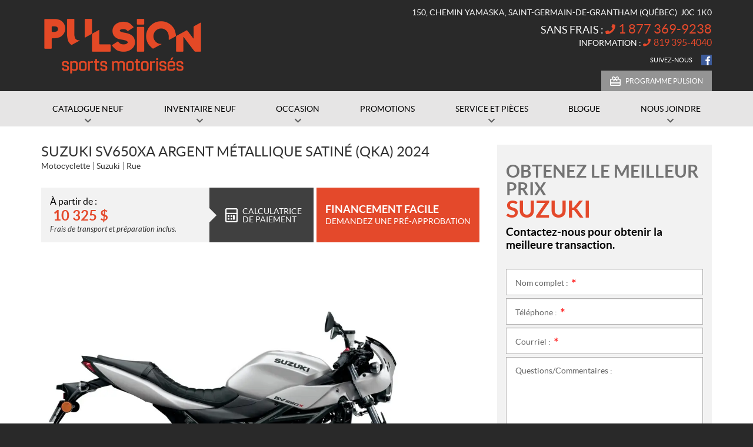

--- FILE ---
content_type: text/html; charset=UTF-8
request_url: https://www.pulsionmoto.com/fr/motocyclette/suzuki-sv650xa-argent-metallique-satine-qka-2024/
body_size: 22229
content:

<!doctype html>
<html lang='fr_CA' prefix='og: http://ogp.me/ns#'>
  <head>
  <meta charset="utf-8">
  <meta name="viewport" content="width=device-width, initial-scale=1">

      <!-- Didomi CMP -->
    <script type="text/javascript">
      window.didomiConfig = {
        languages: {
          enabled: ['fr'],
          default: 'fr'
        }
      };
      </script>
    <script type="text/javascript">window.gdprAppliesGlobally=true;(function(){(function(e,r){var t=document.createElement("link");t.rel="preconnect";t.as="script";var n=document.createElement("link");n.rel="dns-prefetch";n.as="script";var i=document.createElement("link");i.rel="preload";i.as="script";var o=document.createElement("script");o.id="spcloader";o.type="text/javascript";o["async"]=true;o.charset="utf-8";var a="https://sdk.privacy-center.org/"+e+"/loader.js?target_type=notice&target="+r;if(window.didomiConfig&&window.didomiConfig.user){var c=window.didomiConfig.user;var s=c.country;var d=c.region;if(s){a=a+"&country="+s;if(d){a=a+"&region="+d}}}t.href="https://sdk.privacy-center.org/";n.href="https://sdk.privacy-center.org/";i.href=a;o.src=a;var p=document.getElementsByTagName("script")[0];p.parentNode.insertBefore(t,p);p.parentNode.insertBefore(n,p);p.parentNode.insertBefore(i,p);p.parentNode.insertBefore(o,p)})("7c2b70bb-a173-4935-b451-4db152e8420a","jXKmJY3d")})();</script>  
  <title>Suzuki SV650XA Argent Métallique Satiné (QKA) 2024 en vente à Saint-Germain-de-Grantham - Pulsion Sports Motorisés</title>
<meta name='robots' content='max-image-preview:large' />

<!-- Google Tag Manager for WordPress by gtm4wp.com -->
<script data-cfasync="false" data-pagespeed-no-defer type="text/javascript">
	var gtm4wp_datalayer_name = "dataLayer";
	var dataLayer = dataLayer || [];
</script>
<!-- End Google Tag Manager for WordPress by gtm4wp.com -->
<!-- This site is optimized with the Yoast SEO plugin v12.1 - https://yoast.com/wordpress/plugins/seo/ -->
<meta name="description" content="Découvrez le Suzuki SV650XA Argent Métallique Satiné (QKA) 2024 dans votre concession à Saint-Germain-de-Grantham. Votre motocyclette Suzuki neuve pour 10 325 $, n&#039;attendez plus!"/>
<meta property="og:image" content="https://cdn.powergo.ca/media/catalog/2023/43/b555fe1a4da84b77902d92b34ccfc9e2_1024x768_webp/suzuki-sv650xa-argent-metallique-satine-qka-2024-0.webp" />
<meta property="og:image:secure_url" content="https://cdn.powergo.ca/media/catalog/2023/43/b555fe1a4da84b77902d92b34ccfc9e2_1024x768_webp/suzuki-sv650xa-argent-metallique-satine-qka-2024-0.webp" />
<link rel="canonical" href="https://www.pulsionmoto.com/fr/motocyclette/suzuki-sv650xa-argent-metallique-satine-qka-2024/" />
<meta property="og:locale" content="fr_CA" />
<meta property="og:type" content="article" />
<meta property="og:title" content="Suzuki SV650XA Argent Métallique Satiné (QKA) 2024 en vente à Saint-Germain-de-Grantham - Pulsion Sports Motorisés" />
<meta property="og:description" content="Découvrez le Suzuki SV650XA Argent Métallique Satiné (QKA) 2024 dans votre concession à Saint-Germain-de-Grantham. Votre motocyclette Suzuki neuve pour 10 325 $, n&#039;attendez plus!" />
<meta property="og:url" content="https://www.pulsionmoto.com/fr/motocyclette/suzuki-sv650xa-argent-metallique-satine-qka-2024/" />
<meta property="og:site_name" content="Pulsion Sports Motorisés" />
<meta name="twitter:card" content="summary_large_image" />
<meta name="twitter:description" content="Découvrez le Suzuki SV650XA Argent Métallique Satiné (QKA) 2024 dans votre concession à Saint-Germain-de-Grantham. Votre motocyclette Suzuki neuve pour 10 325 $, n&#039;attendez plus!" />
<meta name="twitter:title" content="Suzuki SV650XA Argent Métallique Satiné (QKA) 2024 en vente à Saint-Germain-de-Grantham - Pulsion Sports Motorisés" />
<script type='application/ld+json' class='yoast-schema-graph yoast-schema-graph--main'>{"@context":"https://schema.org","@graph":[{"@type":"WebSite","@id":"https://www.pulsionmoto.com/fr/#website","url":"https://www.pulsionmoto.com/fr/","name":"Pulsion Sports Motoris\u00e9s","potentialAction":{"@type":"SearchAction","target":"https://www.pulsionmoto.com/fr/?s={search_term_string}","query-input":"required name=search_term_string"}},{"@type":"WebPage","@id":"https://www.pulsionmoto.com/fr/motocyclette/suzuki-sv650xa-argent-metallique-satine-qka-2024/#webpage","url":"https://www.pulsionmoto.com/fr/motocyclette/suzuki-sv650xa-argent-metallique-satine-qka-2024/","inLanguage":"fr-FR","name":"Suzuki SV650XA Argent M\u00e9tallique Satin\u00e9 (QKA) 2024 en vente \u00e0 Saint-Germain-de-Grantham - Pulsion Sports Motoris\u00e9s","isPartOf":{"@id":"https://www.pulsionmoto.com/fr/#website"},"datePublished":"2023-10-26T14:29:43-04:00","dateModified":"2025-01-15T21:23:58-05:00","description":"D\u00e9couvrez le Suzuki SV650XA Argent M\u00e9tallique Satin\u00e9 (QKA) 2024 dans votre concession \u00e0 Saint-Germain-de-Grantham. Votre motocyclette Suzuki neuve pour 10 325 $, n'attendez plus!"}]}</script>
<!-- / Yoast SEO plugin. -->

<link rel='dns-prefetch' href='//www.google.com' />
<link rel='dns-prefetch' href='//common.web.powergo.ca' />
<link rel='dns-prefetch' href='//cdnjs.cloudflare.com' />
<link rel='dns-prefetch' href='//s.w.org' />
<link rel='stylesheet' id='wp-block-library-css'  href='https://www.pulsionmoto.com/wp-includes/css/dist/block-library/style.min.css?ver=5.9.4' type='text/css' media='all' />
<style id='global-styles-inline-css' type='text/css'>
body{--wp--preset--color--black: #000000;--wp--preset--color--cyan-bluish-gray: #abb8c3;--wp--preset--color--white: #ffffff;--wp--preset--color--pale-pink: #f78da7;--wp--preset--color--vivid-red: #cf2e2e;--wp--preset--color--luminous-vivid-orange: #ff6900;--wp--preset--color--luminous-vivid-amber: #fcb900;--wp--preset--color--light-green-cyan: #7bdcb5;--wp--preset--color--vivid-green-cyan: #00d084;--wp--preset--color--pale-cyan-blue: #8ed1fc;--wp--preset--color--vivid-cyan-blue: #0693e3;--wp--preset--color--vivid-purple: #9b51e0;--wp--preset--gradient--vivid-cyan-blue-to-vivid-purple: linear-gradient(135deg,rgba(6,147,227,1) 0%,rgb(155,81,224) 100%);--wp--preset--gradient--light-green-cyan-to-vivid-green-cyan: linear-gradient(135deg,rgb(122,220,180) 0%,rgb(0,208,130) 100%);--wp--preset--gradient--luminous-vivid-amber-to-luminous-vivid-orange: linear-gradient(135deg,rgba(252,185,0,1) 0%,rgba(255,105,0,1) 100%);--wp--preset--gradient--luminous-vivid-orange-to-vivid-red: linear-gradient(135deg,rgba(255,105,0,1) 0%,rgb(207,46,46) 100%);--wp--preset--gradient--very-light-gray-to-cyan-bluish-gray: linear-gradient(135deg,rgb(238,238,238) 0%,rgb(169,184,195) 100%);--wp--preset--gradient--cool-to-warm-spectrum: linear-gradient(135deg,rgb(74,234,220) 0%,rgb(151,120,209) 20%,rgb(207,42,186) 40%,rgb(238,44,130) 60%,rgb(251,105,98) 80%,rgb(254,248,76) 100%);--wp--preset--gradient--blush-light-purple: linear-gradient(135deg,rgb(255,206,236) 0%,rgb(152,150,240) 100%);--wp--preset--gradient--blush-bordeaux: linear-gradient(135deg,rgb(254,205,165) 0%,rgb(254,45,45) 50%,rgb(107,0,62) 100%);--wp--preset--gradient--luminous-dusk: linear-gradient(135deg,rgb(255,203,112) 0%,rgb(199,81,192) 50%,rgb(65,88,208) 100%);--wp--preset--gradient--pale-ocean: linear-gradient(135deg,rgb(255,245,203) 0%,rgb(182,227,212) 50%,rgb(51,167,181) 100%);--wp--preset--gradient--electric-grass: linear-gradient(135deg,rgb(202,248,128) 0%,rgb(113,206,126) 100%);--wp--preset--gradient--midnight: linear-gradient(135deg,rgb(2,3,129) 0%,rgb(40,116,252) 100%);--wp--preset--duotone--dark-grayscale: url('#wp-duotone-dark-grayscale');--wp--preset--duotone--grayscale: url('#wp-duotone-grayscale');--wp--preset--duotone--purple-yellow: url('#wp-duotone-purple-yellow');--wp--preset--duotone--blue-red: url('#wp-duotone-blue-red');--wp--preset--duotone--midnight: url('#wp-duotone-midnight');--wp--preset--duotone--magenta-yellow: url('#wp-duotone-magenta-yellow');--wp--preset--duotone--purple-green: url('#wp-duotone-purple-green');--wp--preset--duotone--blue-orange: url('#wp-duotone-blue-orange');--wp--preset--font-size--small: 13px;--wp--preset--font-size--medium: 20px;--wp--preset--font-size--large: 36px;--wp--preset--font-size--x-large: 42px;}.has-black-color{color: var(--wp--preset--color--black) !important;}.has-cyan-bluish-gray-color{color: var(--wp--preset--color--cyan-bluish-gray) !important;}.has-white-color{color: var(--wp--preset--color--white) !important;}.has-pale-pink-color{color: var(--wp--preset--color--pale-pink) !important;}.has-vivid-red-color{color: var(--wp--preset--color--vivid-red) !important;}.has-luminous-vivid-orange-color{color: var(--wp--preset--color--luminous-vivid-orange) !important;}.has-luminous-vivid-amber-color{color: var(--wp--preset--color--luminous-vivid-amber) !important;}.has-light-green-cyan-color{color: var(--wp--preset--color--light-green-cyan) !important;}.has-vivid-green-cyan-color{color: var(--wp--preset--color--vivid-green-cyan) !important;}.has-pale-cyan-blue-color{color: var(--wp--preset--color--pale-cyan-blue) !important;}.has-vivid-cyan-blue-color{color: var(--wp--preset--color--vivid-cyan-blue) !important;}.has-vivid-purple-color{color: var(--wp--preset--color--vivid-purple) !important;}.has-black-background-color{background-color: var(--wp--preset--color--black) !important;}.has-cyan-bluish-gray-background-color{background-color: var(--wp--preset--color--cyan-bluish-gray) !important;}.has-white-background-color{background-color: var(--wp--preset--color--white) !important;}.has-pale-pink-background-color{background-color: var(--wp--preset--color--pale-pink) !important;}.has-vivid-red-background-color{background-color: var(--wp--preset--color--vivid-red) !important;}.has-luminous-vivid-orange-background-color{background-color: var(--wp--preset--color--luminous-vivid-orange) !important;}.has-luminous-vivid-amber-background-color{background-color: var(--wp--preset--color--luminous-vivid-amber) !important;}.has-light-green-cyan-background-color{background-color: var(--wp--preset--color--light-green-cyan) !important;}.has-vivid-green-cyan-background-color{background-color: var(--wp--preset--color--vivid-green-cyan) !important;}.has-pale-cyan-blue-background-color{background-color: var(--wp--preset--color--pale-cyan-blue) !important;}.has-vivid-cyan-blue-background-color{background-color: var(--wp--preset--color--vivid-cyan-blue) !important;}.has-vivid-purple-background-color{background-color: var(--wp--preset--color--vivid-purple) !important;}.has-black-border-color{border-color: var(--wp--preset--color--black) !important;}.has-cyan-bluish-gray-border-color{border-color: var(--wp--preset--color--cyan-bluish-gray) !important;}.has-white-border-color{border-color: var(--wp--preset--color--white) !important;}.has-pale-pink-border-color{border-color: var(--wp--preset--color--pale-pink) !important;}.has-vivid-red-border-color{border-color: var(--wp--preset--color--vivid-red) !important;}.has-luminous-vivid-orange-border-color{border-color: var(--wp--preset--color--luminous-vivid-orange) !important;}.has-luminous-vivid-amber-border-color{border-color: var(--wp--preset--color--luminous-vivid-amber) !important;}.has-light-green-cyan-border-color{border-color: var(--wp--preset--color--light-green-cyan) !important;}.has-vivid-green-cyan-border-color{border-color: var(--wp--preset--color--vivid-green-cyan) !important;}.has-pale-cyan-blue-border-color{border-color: var(--wp--preset--color--pale-cyan-blue) !important;}.has-vivid-cyan-blue-border-color{border-color: var(--wp--preset--color--vivid-cyan-blue) !important;}.has-vivid-purple-border-color{border-color: var(--wp--preset--color--vivid-purple) !important;}.has-vivid-cyan-blue-to-vivid-purple-gradient-background{background: var(--wp--preset--gradient--vivid-cyan-blue-to-vivid-purple) !important;}.has-light-green-cyan-to-vivid-green-cyan-gradient-background{background: var(--wp--preset--gradient--light-green-cyan-to-vivid-green-cyan) !important;}.has-luminous-vivid-amber-to-luminous-vivid-orange-gradient-background{background: var(--wp--preset--gradient--luminous-vivid-amber-to-luminous-vivid-orange) !important;}.has-luminous-vivid-orange-to-vivid-red-gradient-background{background: var(--wp--preset--gradient--luminous-vivid-orange-to-vivid-red) !important;}.has-very-light-gray-to-cyan-bluish-gray-gradient-background{background: var(--wp--preset--gradient--very-light-gray-to-cyan-bluish-gray) !important;}.has-cool-to-warm-spectrum-gradient-background{background: var(--wp--preset--gradient--cool-to-warm-spectrum) !important;}.has-blush-light-purple-gradient-background{background: var(--wp--preset--gradient--blush-light-purple) !important;}.has-blush-bordeaux-gradient-background{background: var(--wp--preset--gradient--blush-bordeaux) !important;}.has-luminous-dusk-gradient-background{background: var(--wp--preset--gradient--luminous-dusk) !important;}.has-pale-ocean-gradient-background{background: var(--wp--preset--gradient--pale-ocean) !important;}.has-electric-grass-gradient-background{background: var(--wp--preset--gradient--electric-grass) !important;}.has-midnight-gradient-background{background: var(--wp--preset--gradient--midnight) !important;}.has-small-font-size{font-size: var(--wp--preset--font-size--small) !important;}.has-medium-font-size{font-size: var(--wp--preset--font-size--medium) !important;}.has-large-font-size{font-size: var(--wp--preset--font-size--large) !important;}.has-x-large-font-size{font-size: var(--wp--preset--font-size--x-large) !important;}
</style>
<link rel='stylesheet' id='dnd-upload-cf7-css'  href='https://www.pulsionmoto.com/wp-content/plugins/drag-and-drop-multiple-file-upload-contact-form-7/assets/css/dnd-upload-cf7.css?ver=1.3.6.3' type='text/css' media='all' />
<link rel='stylesheet' id='contact-form-7-css'  href='https://www.pulsionmoto.com/wp-content/plugins/contact-form-7/includes/css/styles.css?ver=5.3.2' type='text/css' media='all' />
<link rel='stylesheet' id='sage/css-css'  href='https://www.pulsionmoto.com/wp-content/themes/site/dist/styles/main.css' type='text/css' media='all' />
<link rel='stylesheet' id='jquery-ui-css'  href='https://www.pulsionmoto.com/wp-content/themes/site/plugins/jquery-ui-1.12.1/jquery-ui.min.css' type='text/css' media='all' />
<link rel='stylesheet' id='bootstrap-timepicker-css'  async href='https://www.pulsionmoto.com/wp-content/themes/site/plugins/bootstrap/timepicker/css/bootstrap-timepicker.css#async' type='text/css' media='all' />
<link rel='stylesheet' id='htimeline-css-css'  async href='https://www.pulsionmoto.com/wp-content/themes/site/plugins/horizontal-timeline/css/style.css#async' type='text/css' media='all' />
<script type='text/javascript' src='https://www.pulsionmoto.com/wp-includes/js/jquery/jquery.min.js?ver=3.6.0' id='jquery-core-js'></script>
<script type='text/javascript' src='https://www.pulsionmoto.com/wp-includes/js/jquery/jquery-migrate.min.js?ver=3.3.2' id='jquery-migrate-js'></script>
<link rel="https://api.w.org/" href="https://www.pulsionmoto.com/fr/wp-json/" /><link rel="alternate" type="application/json" href="https://www.pulsionmoto.com/fr/wp-json/wp/v2/motorcycle/30039" /><link rel="EditURI" type="application/rsd+xml" title="RSD" href="https://www.pulsionmoto.com/xmlrpc.php?rsd" />
<link rel="wlwmanifest" type="application/wlwmanifest+xml" href="https://www.pulsionmoto.com/wp-includes/wlwmanifest.xml" /> 
<meta name="generator" content="WordPress 5.9.4" />
<link rel='shortlink' href='https://www.pulsionmoto.com/fr/?p=30039' />
<meta name="generator" content="WPML ver:4.5.14 stt:1,4;" />

<!-- Google Tag Manager for WordPress by gtm4wp.com -->
<!-- GTM Container placement set to manual -->
<script data-cfasync="false" data-pagespeed-no-defer type="text/javascript">
	var dataLayer_content = {"pagePostType":"motorcycle","pagePostType2":"single-motorcycle","pagePostAuthor":"InStock API User"};
	dataLayer.push( dataLayer_content );
</script>
<script data-cfasync="false">
(function(w,d,s,l,i){w[l]=w[l]||[];w[l].push({'gtm.start':
new Date().getTime(),event:'gtm.js'});var f=d.getElementsByTagName(s)[0],
j=d.createElement(s),dl=l!='dataLayer'?'&l='+l:'';j.async=true;j.src=
'//www.googletagmanager.com/gtm.'+'js?id='+i+dl;f.parentNode.insertBefore(j,f);
})(window,document,'script','dataLayer','GTM-TZLDKQQ');
</script>
<!-- End Google Tag Manager -->
<!-- End Google Tag Manager for WordPress by gtm4wp.com -->  <!-- Meta Pixel Code -->
  <script>
    !function(f,b,e,v,n,t,s)
    {if(f.fbq)return;n=f.fbq=function(){n.callMethod?
    n.callMethod.apply(n,arguments):n.queue.push(arguments)};
    if(!f._fbq)f._fbq=n;n.push=n;n.loaded=!0;n.version='2.0';
    n.queue=[];t=b.createElement(e);t.async=!0;
    t.src=v;s=b.getElementsByTagName(e)[0];
    s.parentNode.insertBefore(t,s)}(window, document,'script',
    'https://connect.facebook.net/en_US/fbevents.js');
    fbq('init', '422551100044253');
    fbq('track', 'PageView');
  </script>
  <noscript><img height="1" width="1" style="display:none" src="https://www.facebook.com/tr?id=422551100044253&ev=PageView&noscript=1" /></noscript>
  <!-- End Meta Pixel Code -->
  
  <script type="application/ld+json">
        {
            "@context": "http://schema.org",
            "@type": "LocalBusiness",
            "name": "Pulsion Sports Motorisés",
            "address": {
                "@type": "PostalAddress",
                "streetAddress": "150, chemin Yamaska",
                "addressLocality": "Saint-Germain-de-Grantham",
                "addressRegion": "Québec",
                "postalCode": "J0C 1K0"
            },
        
            "telephone": [
                "8193954040", "18773699238"
            ],
            "image": "https://www.pulsionmoto.com/wp-content/themes/site/custom/assets/images/fr/logo.png",
            "description": "Pulsion Sports Motorisés",
            "url": "https://www.pulsionmoto.com/fr/",
            "sameAs": [
                "https://www.facebook.com/pulsionsportsmotorises"
            ],"department": [
                    {
                        "@type": "LocalBusiness",
                        "name": "Pulsion Sports Motorisés (Général)","image": "https://www.pulsionmoto.com/wp-content/themes/site/custom/assets/images/fr/logo.png","telephone": [
                            "8193954040", "18773699238"
                        ],
            "address": {
                "@type": "PostalAddress",
                "streetAddress": "150, chemin Yamaska",
                "addressLocality": "Saint-Germain-de-Grantham",
                "addressRegion": "Québec",
                "postalCode": "J0C 1K0"
            },
        "openingHoursSpecification": [
                    {
                        "@type": "OpeningHoursSpecification",
                        "dayOfWeek": "Monday",
                        "opens": "08:30",
                        "closes": "17:30"
                    },
                    {
                        "@type": "OpeningHoursSpecification",
                        "dayOfWeek": "Tuesday",
                        "opens": "08:30",
                        "closes": "17:30"
                    },
                    {
                        "@type": "OpeningHoursSpecification",
                        "dayOfWeek": "Wednesday",
                        "opens": "08:30",
                        "closes": "17:30"
                    },
                    {
                        "@type": "OpeningHoursSpecification",
                        "dayOfWeek": "Thursday",
                        "opens": "08:30",
                        "closes": "19:00"
                    },
                    {
                        "@type": "OpeningHoursSpecification",
                        "dayOfWeek": "Friday",
                        "opens": "08:30",
                        "closes": "19:00"
                    },
                    {
                        "@type": "OpeningHoursSpecification",
                        "dayOfWeek": "Saturday",
                        "opens": "00:00",
                        "closes": "00:00"
                    },
                    {
                        "@type": "OpeningHoursSpecification",
                        "dayOfWeek": "Sunday",
                        "opens": "00:00",
                        "closes": "00:00"
                    }]
                    }
                ]
        }</script>
        <script type="application/ld+json">
            {
                "@context": "https://schema.org",
                "@type": "Vehicle", 
            "name": "Suzuki SV650XA Argent Métallique Satiné (QKA)  2024",
            "url": "https://www.pulsionmoto.com/fr/motocyclette/suzuki-sv650xa-argent-metallique-satine-qka-2024/","image":["https://cdn.powergo.ca/media/catalog/2023/43/b555fe1a4da84b77902d92b34ccfc9e2_1024x768_webp/suzuki-sv650xa-argent-metallique-satine-qka-2024-0.webp"],
            "itemCondition": "NewCondition","manufacturer":"Suzuki",
            "brand" : {
                "@type" : "Brand",
                "name" : "Suzuki"
            }
        ,"color": "Argent Métallique Satiné (QKA)","vehicleModelDate": "2024","model": "SV650XA Argent Métallique Satiné (QKA)", "offers": {
            "@type": "Offer","availability": "https://schema.org/InStock",
            "priceCurrency":"CAD",
            "price": "10325.00",
            "priceValidUntil": "2026-01-23",
        
            "url": "https://www.pulsionmoto.com/fr/motocyclette/suzuki-sv650xa-argent-metallique-satine-qka-2024/",
            "seller":
        {
            "@context": "http://schema.org",
            "@type": "LocalBusiness",
            "name": "Pulsion Sports Motorisés",
            "address": {
                "@type": "PostalAddress",
                "streetAddress": "150, chemin Yamaska",
                "addressLocality": "Saint-Germain-de-Grantham",
                "addressRegion": "Québec",
                "postalCode": "J0C 1K0"
            },
        
            "telephone": [
                "8193954040", "18773699238"
            ],
            "image": "https://www.pulsionmoto.com/wp-content/themes/site/custom/assets/images/fr/logo.png",
            "description": "Pulsion Sports Motorisés",
            "url": "https://www.pulsionmoto.com/fr/",
            "sameAs": [
                "https://www.facebook.com/pulsionsportsmotorises"
            ],"department": [
                    {
                        "@type": "LocalBusiness",
                        "name": "Pulsion Sports Motorisés (Général)","image": "https://www.pulsionmoto.com/wp-content/themes/site/custom/assets/images/fr/logo.png","telephone": [
                            "8193954040", "18773699238"
                        ],
            "address": {
                "@type": "PostalAddress",
                "streetAddress": "150, chemin Yamaska",
                "addressLocality": "Saint-Germain-de-Grantham",
                "addressRegion": "Québec",
                "postalCode": "J0C 1K0"
            },
        "openingHoursSpecification": [
                    {
                        "@type": "OpeningHoursSpecification",
                        "dayOfWeek": "Monday",
                        "opens": "08:30",
                        "closes": "17:30"
                    },
                    {
                        "@type": "OpeningHoursSpecification",
                        "dayOfWeek": "Tuesday",
                        "opens": "08:30",
                        "closes": "17:30"
                    },
                    {
                        "@type": "OpeningHoursSpecification",
                        "dayOfWeek": "Wednesday",
                        "opens": "08:30",
                        "closes": "17:30"
                    },
                    {
                        "@type": "OpeningHoursSpecification",
                        "dayOfWeek": "Thursday",
                        "opens": "08:30",
                        "closes": "19:00"
                    },
                    {
                        "@type": "OpeningHoursSpecification",
                        "dayOfWeek": "Friday",
                        "opens": "08:30",
                        "closes": "19:00"
                    },
                    {
                        "@type": "OpeningHoursSpecification",
                        "dayOfWeek": "Saturday",
                        "opens": "00:00",
                        "closes": "00:00"
                    },
                    {
                        "@type": "OpeningHoursSpecification",
                        "dayOfWeek": "Sunday",
                        "opens": "00:00",
                        "closes": "00:00"
                    }]
                    }
                ]
        }}
    
            }
        </script>
        
<link rel="preload" href="https://www.pulsionmoto.com/wp-content/themes/site/dist/fonts/lato/lato-bold-webfont.woff" as="font" type="font/woff" crossorigin="anonymous">
<link rel="preload" href="https://www.pulsionmoto.com/wp-content/themes/site/dist/fonts/lato/lato-bolditalic-webfont.woff" as="font" type="font/woff" crossorigin="anonymous">
<link rel="preload" href="https://www.pulsionmoto.com/wp-content/themes/site/dist/fonts/lato/lato-italic-webfont.woff" as="font" type="font/woff" crossorigin="anonymous">
<link rel="preload" href="https://www.pulsionmoto.com/wp-content/themes/site/dist/fonts/lato/lato-light-webfont.woff" as="font" type="font/woff" crossorigin="anonymous">
<link rel="preload" href="https://www.pulsionmoto.com/wp-content/themes/site/dist/fonts/lato/lato-lightitalic-webfont.woff" as="font" type="font/woff" crossorigin="anonymous">
<link rel="preload" href="https://www.pulsionmoto.com/wp-content/themes/site/dist/fonts/lato/lato-regular-webfont.woff" as="font" type="font/woff" crossorigin="anonymous">
<link rel="preload" href="https://www.pulsionmoto.com/wp-content/themes/site/dist/fonts/fontawesome/fa-regular-400.woff2" as="font" type="font/woff2" crossorigin="anonymous">
<link rel="preload" href="https://www.pulsionmoto.com/wp-content/themes/site/dist/fonts/fontawesome/fa-solid-900.woff2" as="font" type="font/woff2" crossorigin="anonymous">
<style type="text/css">.recentcomments a{display:inline !important;padding:0 !important;margin:0 !important;}</style>
  
  <!-- Favicons -->
  <link rel="apple-touch-icon" sizes="57x57" href="/wp-content/themes/site/custom/favicons/apple-touch-icon-57x57.png?v=lex20221028">
<link rel="apple-touch-icon" sizes="60x60" href="/wp-content/themes/site/custom/favicons/apple-touch-icon-60x60.png?v=lex20221028">
<link rel="apple-touch-icon" sizes="72x72" href="/wp-content/themes/site/custom/favicons/apple-touch-icon-72x72.png?v=lex20221028">
<link rel="apple-touch-icon" sizes="76x76" href="/wp-content/themes/site/custom/favicons/apple-touch-icon-76x76.png?v=lex20221028">
<link rel="apple-touch-icon" sizes="114x114" href="/wp-content/themes/site/custom/favicons/apple-touch-icon-114x114.png?v=lex20221028">
<link rel="apple-touch-icon" sizes="120x120" href="/wp-content/themes/site/custom/favicons/apple-touch-icon-120x120.png?v=lex20221028">
<link rel="apple-touch-icon" sizes="144x144" href="/wp-content/themes/site/custom/favicons/apple-touch-icon-144x144.png?v=lex20221028">
<link rel="apple-touch-icon" sizes="152x152" href="/wp-content/themes/site/custom/favicons/apple-touch-icon-152x152.png?v=lex20221028">
<link rel="apple-touch-icon" sizes="180x180" href="/wp-content/themes/site/custom/favicons/apple-touch-icon-180x180.png?v=lex20221028">
<link rel="icon" type="image/png" sizes="32x32" href="/wp-content/themes/site/custom/favicons/favicon-32x32.png?v=lex20221028">
<link rel="icon" type="image/png" sizes="194x194" href="/wp-content/themes/site/custom/favicons/favicon-194x194.png?v=lex20221028">
<link rel="icon" type="image/png" sizes="192x192" href="/wp-content/themes/site/custom/favicons/android-chrome-192x192.png?v=lex20221028">
<link rel="icon" type="image/png" sizes="16x16" href="/wp-content/themes/site/custom/favicons/favicon-16x16.png?v=lex20221028">
<link rel="manifest" href="/wp-content/themes/site/custom/favicons/site.webmanifest?v=lex20221028">
<link rel="mask-icon" href="/wp-content/themes/site/custom/favicons/safari-pinned-tab.svg?v=lex20221028" color="#e4492b">
<meta name="msapplication-TileColor" content="#e4492b">
<meta name="msapplication-TileImage" content="/wp-content/themes/site/custom/favicons/mstile-144x144.png?v=lex20221028">
<meta name="msapplication-config" content="/wp-content/themes/site/custom/favicons/browserconfig.xml?v=lex20221028">
<meta name="theme-color" content="#e4492b"></head>
  <body class="motorcycle-template-default single single-motorcycle postid-30039 suzuki-sv650xa-argent-metallique-satine-qka-2024 sidebar-primary lang-fr is-pgs-site is-powersport has-loyalaction is-template-v1-5 has-mainnav has-footer-nav is-new is-details is-new-details single-new-product">
    
<!-- GTM Container placement set to manual -->
<!-- Google Tag Manager (noscript) -->
<noscript><iframe src="https://www.googletagmanager.com/ns.html?id=GTM-TZLDKQQ"
height="0" width="0" style="display:none;visibility:hidden" aria-hidden="true"></iframe></noscript>
<!-- End Google Tag Manager (noscript) -->    <div id="page">
      <div class="outer">

                
<header id="siteHeader" role="banner" class=" has-tools has-multiphones-2">
  <div class="site-branding">
    <div class="inner">
      <div class="logo">
        <div class="main"><a href="https://www.pulsionmoto.com/fr/" title="Pulsion Sports Motorisés"><span><img src="https://www.pulsionmoto.com/wp-content/themes/site/custom/assets/images/fr/logo.png" alt="Pulsion Sports Motorisés"/></span></a></div>

              </div>

              <div class="infos">
          <h2>Pulsion Sports Motorisés</h2>
          <ul>
                          <li class="item">
                <ul>
                                  <li class="address">
                    <div class="content">
                      <a href="https://www.google.com/maps/dir//Pulsion+Suzuki,+150+Chem.+Yamaska,+Saint-Germain-de-Grantham,+Quebec+J0C+1K0/@45.8505164,-72.5565187,13.5z/data=!4m9!4m8!1m0!1m5!1m1!1s0x4cc81444f8f2fe5f:0xdb5eb3c4904be8b!2m2!1d-72.5429539!2d45.8503162!3e0" target="_blank">
                        <span><span class="street">150, chemin Yamaska</span><span>,</span></span>
                        <span class="city">Saint-Germain-de-Grantham</span><span class="province"> (Québec)</span>&nbsp;&nbsp;<span class="postalcode">J0C 1K0</span>
                      </a>
                    </div>
                  </li>
                                                      <li class="phone tollfree">
                      <div class="content">
                        <span class="label">Sans frais :</span> <span class="value"><a href="tel:+18773699238"><span class="nobr phone-number">1 877 369-9238</span></a></span>
                      </div>
                    </li>
                                                        <li class="phone general">
                      <div class="content">
                        <span class="label">Information&nbsp;:</span> <span class="value"><a href="tel:+18193954040"><span class="nobr phone-number">819 395-4040</span></a></span>
                      </div>
                    </li>
                                                                      </ul>
              </li>
            
                          <li class="social">
                <h3>Suivez-nous</h3>
                <ul>
                                      <li class="facebook"><a href="https://www.facebook.com/pulsionsportsmotorises" target="_blank" title="Facebook"><span>Facebook</span></a></li>
                                                                                                                                                                </ul>
              </li>
                      </ul>
        </div>
      
              <div class="tools">
          
          <div class="misc">
                          
                              <div class="loyalty">
                  <div class="loggedin hidden" data-loyalty-loggedin-remove="hidden">
                    <ul>
                      <li class="loyalty-balance"><a href="https://www.pulsionmoto.com/fr/programme-privileges/"><span data-loyalty-placeholder="balanceLabel"></span></a></li>
                    </ul>
                  </div>

                  <div class="loggedout hidden" data-loyalty-anonymous-remove="hidden">
                    <ul>
                      <li class="loyalty-infos"><a href="https://www.pulsionmoto.com/fr/programme-privileges/">Programme Pulsion</a></li>
                    </ul>
                  </div>
                </div>
                          
                      </div>
        </div> <!-- /.tools -->
          </div> <!-- /.inner -->
  </div> <!-- /.site-branding -->

      <div id="mainnav">
      <div class="inner">
        <nav class=" "><h2><span>Menu</span></h2><button class="hamburger hamburger--vortex" type="button"><span class="hamburger-box"><span class="hamburger-inner"></span></span></button><ul><li id="menu-item-377" class="menu-item menu-item-type-post_type menu-item-object-page menu-item-has-children menu-item-377"><a href="https://www.pulsionmoto.com/fr/motocyclettes/"><span>Catalogue neuf</span></a>
<ul class="sub-menu">
	<li id="menu-item-833" class="menu-item menu-item-type-post_type menu-item-object-page menu-item-833"><a href="https://www.pulsionmoto.com/fr/motocyclettes/"><span>Motos</span></a></li>
	<li id="menu-item-837" class="menu-item menu-item-type-post_type menu-item-object-page menu-item-837"><a href="https://www.pulsionmoto.com/fr/vtt/"><span>VTT</span></a></li>
	<li id="menu-item-838" class="menu-item menu-item-type-post_type menu-item-object-page menu-item-838"><a href="https://www.pulsionmoto.com/fr/cotes-a-cotes/"><span>Véhicules cote à côte</span></a></li>
	<li id="menu-item-834" class="menu-item menu-item-type-post_type menu-item-object-page menu-item-834"><a href="https://www.pulsionmoto.com/fr/motoneiges/"><span>Motoneiges</span></a></li>
	<li id="menu-item-29092" class="menu-item menu-item-type-post_type menu-item-object-page menu-item-29092"><a href="https://www.pulsionmoto.com/fr/tracteurs-neufs/"><span>Tracteurs</span></a></li>
	<li id="menu-item-29386" class="menu-item menu-item-type-post_type menu-item-object-page menu-item-29386"><a href="https://www.pulsionmoto.com/fr/produits-mecaniques/"><span>Tondeuses</span></a></li>
	<li id="menu-item-1209" class="menu-item menu-item-type-post_type menu-item-object-page menu-item-1209"><a href="https://www.pulsionmoto.com/fr/financement/"><span>Financement</span></a></li>
</ul>
</li>
<li id="menu-item-29091" class="menu-item menu-item-type-post_type menu-item-object-page menu-item-has-children menu-item-29091"><a href="https://www.pulsionmoto.com/fr/inventaire-neuf/"><span>Inventaire neuf</span></a>
<ul class="sub-menu">
	<li id="menu-item-29094" class="menu-item menu-item-type-post_type menu-item-object-page menu-item-29094"><a href="https://www.pulsionmoto.com/fr/inventaire-neuf/"><span>Inventaire complet</span></a></li>
	<li id="menu-item-29611" class="menu-item menu-item-type-custom menu-item-object-custom menu-item-29611"><a href="https://www.pulsionmoto.com/fr/inventaire-neuf/?fwp_used_type=motocyclettes"><span>Motos</span></a></li>
	<li id="menu-item-29615" class="menu-item menu-item-type-custom menu-item-object-custom menu-item-29615"><a href="https://www.pulsionmoto.com/fr/inventaire-neuf/?fwp_used_type=vtt"><span>VTT</span></a></li>
	<li id="menu-item-29622" class="menu-item menu-item-type-custom menu-item-object-custom menu-item-29622"><a href="https://www.pulsionmoto.com/fr/inventaire-neuf/?fwp_used_type=vtt&#038;fwp_used_category=cotes-a-cotes"><span>Véhicules côte à côte</span></a></li>
	<li id="menu-item-29612" class="menu-item menu-item-type-custom menu-item-object-custom menu-item-29612"><a href="https://www.pulsionmoto.com/fr/inventaire-neuf/?fwp_used_type=motoneiges"><span>Motoneiges</span></a></li>
	<li id="menu-item-29095" class="menu-item menu-item-type-custom menu-item-object-custom menu-item-29095"><a href="https://www.pulsionmoto.com/fr/inventaire-neuf/?fwp_used_type=vehicules-agricoles"><span>Véhicules agricoles</span></a></li>
	<li id="menu-item-29610" class="menu-item menu-item-type-custom menu-item-object-custom menu-item-29610"><a href="https://www.pulsionmoto.com/fr/inventaire-neuf/?fwp_used_type=equipement"><span>Équipement</span></a></li>
	<li id="menu-item-29613" class="menu-item menu-item-type-custom menu-item-object-custom menu-item-29613"><a href="https://www.pulsionmoto.com/fr/inventaire-neuf/?fwp_used_type=remorques"><span>Remorques</span></a></li>
	<li id="menu-item-29090" class="menu-item menu-item-type-post_type menu-item-object-page menu-item-29090"><a href="https://www.pulsionmoto.com/fr/financement/"><span>Financement</span></a></li>
</ul>
</li>
<li id="menu-item-378" class="menu-item menu-item-type-post_type menu-item-object-page menu-item-has-children menu-item-378"><a href="https://www.pulsionmoto.com/fr/produits-occasion/"><span>Occasion</span></a>
<ul class="sub-menu">
	<li id="menu-item-1211" class="menu-item menu-item-type-post_type menu-item-object-page menu-item-1211"><a href="https://www.pulsionmoto.com/fr/produits-occasion/"><span>Inventaire complet</span></a></li>
	<li id="menu-item-29616" class="menu-item menu-item-type-custom menu-item-object-custom menu-item-29616"><a href="https://www.pulsionmoto.com/fr/produits-occasion/?fwp_used_type=motocyclettes"><span>Motos</span></a></li>
	<li id="menu-item-29620" class="menu-item menu-item-type-custom menu-item-object-custom menu-item-29620"><a href="https://www.pulsionmoto.com/fr/produits-occasion/?fwp_used_type=vtt"><span>VTT</span></a></li>
	<li id="menu-item-29623" class="menu-item menu-item-type-custom menu-item-object-custom menu-item-29623"><a href="https://www.pulsionmoto.com/fr/produits-occasion/?fwp_used_type=vtt&#038;fwp_used_category=cotes-a-cotes"><span>Véhicules côte à côte</span></a></li>
	<li id="menu-item-29617" class="menu-item menu-item-type-custom menu-item-object-custom menu-item-29617"><a href="https://www.pulsionmoto.com/fr/produits-occasion/?fwp_used_type=motoneiges"><span>Motoneiges</span></a></li>
	<li id="menu-item-29619" class="menu-item menu-item-type-custom menu-item-object-custom menu-item-29619"><a href="https://www.pulsionmoto.com/fr/produits-occasion/?fwp_used_type=vehicules-agricoles"><span>Véhicules agricoles</span></a></li>
	<li id="menu-item-29624" class="menu-item menu-item-type-custom menu-item-object-custom menu-item-29624"><a href="https://www.pulsionmoto.com/fr/produits-occasion/?fwp_used_type=equipement"><span>Équipement</span></a></li>
	<li id="menu-item-29618" class="menu-item menu-item-type-custom menu-item-object-custom menu-item-29618"><a href="https://www.pulsionmoto.com/fr/produits-occasion/?fwp_used_type=remorques"><span>Remorques</span></a></li>
	<li id="menu-item-1210" class="menu-item menu-item-type-post_type menu-item-object-page menu-item-1210"><a href="https://www.pulsionmoto.com/fr/financement/"><span>Financement</span></a></li>
</ul>
</li>
<li id="menu-item-379" class="menu-item menu-item-type-post_type menu-item-object-page menu-item-379"><a href="https://www.pulsionmoto.com/fr/promotions/"><span>Promotions</span></a></li>
<li id="menu-item-380" class="menu-item menu-item-type-post_type menu-item-object-page menu-item-has-children menu-item-380"><a href="https://www.pulsionmoto.com/fr/service-apres-vente/"><span>Service et pièces</span></a>
<ul class="sub-menu">
	<li id="menu-item-529" class="menu-item menu-item-type-post_type menu-item-object-page menu-item-529"><a href="https://www.pulsionmoto.com/fr/service-apres-vente/"><span>Entretien</span></a></li>
	<li id="menu-item-528" class="menu-item menu-item-type-post_type menu-item-object-page menu-item-528"><a href="https://www.pulsionmoto.com/fr/pieces/"><span>Pièces et accessoires</span></a></li>
	<li id="menu-item-29763" class="menu-item menu-item-type-custom menu-item-object-custom menu-item-29763"><a href="https://partsfinder.onlinemicrofiche.com/pulsionmoto/showmodel"><span>Commande de pièces en ligne</span></a></li>
</ul>
</li>
<li id="menu-item-557" class="menu-item menu-item-type-post_type menu-item-object-page menu-item-557"><a href="https://www.pulsionmoto.com/fr/blogue/"><span>Blogue</span></a></li>
<li id="menu-item-381" class="contact menu-item menu-item-type-post_type menu-item-object-page menu-item-has-children menu-item-381"><a href="https://www.pulsionmoto.com/fr/contact/"><span>Nous joindre</span></a>
<ul class="sub-menu">
	<li id="menu-item-563" class="contact menu-item menu-item-type-post_type menu-item-object-page menu-item-563"><a href="https://www.pulsionmoto.com/fr/contact/"><span>Questions et commentaires</span></a></li>
	<li id="menu-item-549" class="menu-item menu-item-type-post_type menu-item-object-page menu-item-549"><a href="https://www.pulsionmoto.com/fr/carrieres/"><span>Carrières et offres d’emploi</span></a></li>
</ul>
</li>
</ul></nav>      </div>
    </div> <!-- /#mainnav -->
  
  <div class="mobilebtns">
    <ul class="menu">
      <li class="hours"><a href="https://www.pulsionmoto.com/fr/contact/" title="Heures d'ouverture"><span>Heures d'ouverture</span></a>

        <div class="content">
          <h2>Heures d'ouverture</h2>
          
          
          <!-- Business hours -->
                    
    <div class="hours">
    <h2>Heures d'ouverture</h2>

    <div class="content">
      
      <div class="tab-content custom">
                                      <div id="header-hours-loc-0" class="tab-pane fade active in">
            
            <div class="tab-content custom">
                                              <div id="header-hours-loc-0-general" class="tab-pane fade active in">
                  <div>
                    <h3>Général</h3>
                    <ul>
                                                                      <li class="close">
                          <span class="label">Lundi&nbsp;: </span>
                          <span class="value">
                                                                                                                                                              <data value="Mo 08:30-17:30">08:30 à 17:30</data>
                                                                                                                      
                                                      </span>
                        </li>
                                                                      <li class="close">
                          <span class="label">Mardi&nbsp;: </span>
                          <span class="value">
                                                                                                                                                              <data value="Tu 08:30-17:30">08:30 à 17:30</data>
                                                                                                                      
                                                      </span>
                        </li>
                                                                      <li class="close">
                          <span class="label">Mercredi&nbsp;: </span>
                          <span class="value">
                                                                                                                                                              <data value="We 08:30-17:30">08:30 à 17:30</data>
                                                                                                                      
                                                      </span>
                        </li>
                                                                      <li class="close">
                          <span class="label">Jeudi&nbsp;: </span>
                          <span class="value">
                                                                                                                                                              <data value="Th 08:30-19:00">08:30 à 19:00</data>
                                                                                                                      
                                                      </span>
                        </li>
                                                                      <li class="close">
                          <span class="label">Vendredi&nbsp;: </span>
                          <span class="value">
                                                                                                                                                              <data value="Fr 08:30-19:00">08:30 à 19:00</data>
                                                                                                                      
                                                      </span>
                        </li>
                                                                      <li class="close">
                          <span class="label">Samedi&nbsp;: </span>
                          <span class="value">
                                                                                          <data>Fermé</data>
                                                                                      
                                                      </span>
                        </li>
                                                                      <li class="close">
                          <span class="label">Dimanche&nbsp;: </span>
                          <span class="value">
                                                                                          <data>Fermé</data>
                                                                                      
                                                      </span>
                        </li>
                                          </ul>

                                      </div>
                </div>
                                                                                        </div>
          </div>
        
              </div>
    </div>
  </div>
        </div>
      </li>
              <li class="address"><a href="https://www.google.com/maps/dir//Pulsion+Suzuki,+150+Chem.+Yamaska,+Saint-Germain-de-Grantham,+Quebec+J0C+1K0/@45.8505164,-72.5565187,13.5z/data=!4m9!4m8!1m0!1m5!1m1!1s0x4cc81444f8f2fe5f:0xdb5eb3c4904be8b!2m2!1d-72.5429539!2d45.8503162!3e0" target="_blank" title="Itinéraire"><span>Itinéraire</span></a>
      
                          </li>
      <li class="phone"><a href="tel:+18193954040" title="Appelez-nous"><span>Appelez-nous</span></a>

                              <div class="content">
              <h2>Appelez-nous&nbsp;:</h2>
              <ul>
                                  <li class="phone tollfree"><a href="tel:+18773699238"><span class="label">Sans frais :</span> <span class="value"><span class="nobr phone-number">1 877 369-9238</span></span></a></li>
                                                  <li class="phone general"><a href="tel:+18193954040"><span class="label">Information&nbsp;:</span> <span class="value"><span class="nobr phone-number">819 395-4040</span></span></a></li>
                                                                              </ul>
            </div>
                        </li>
    </ul>
  </div>
</header> <!-- /#siteHeader -->

                <!-- <div id="content" role="document"> -->
          
    <section id="content" role="document">
    <div class="inner">
      <main id="mainContent" role="main">
        <div class="page-header">
          <h1>Suzuki SV650XA Argent Métallique Satiné (QKA) 2024</h1>
          <div class="sub">
            <ul>
                              <li>Motocyclette</li>
                                            <li>Suzuki</li>
                                            <li>Rue</li>
                          </ul>
          </div>
        </div>

        <article class="product-specs has-photos post-30039 motorcycle type-motorcycle status-publish hentry price-range-c10000to14999fr">
                      <section id="product-price" class="price-financing has-multiextras has-price">
                              <div class="price">
                  <div class="main">
                    <span class="label">À partir de&nbsp;:</span>
                                          <div class="current-price">
                        <span class="value" data-price><span class="number">10 325</span> <span class="unit">$</span></span>
                      </div>
                    
                                                                <span class="fees">Frais de transport et préparation inclus.</span>
                                      </div>

                                      <div class="calculator"><a href="#hidden-form-calculator" class="fancybox" id="trigger-form-calculator" data-province=" (Québec)"><span><span>Calculatrice</span> de paiement</span></a></div>
                                  </div>
              
                              <div class="btn credit">
                  <a rel="nofollow" href="https://www.pulsionmoto.com/fr/financement/?make=Suzuki&model=SV650XA+Argent+M%C3%A9tallique+Satin%C3%A9+%28QKA%29&year-model=2024">
                    <span>
                      <strong>Financement facile</strong>
                      <span>Demandez une pré-approbation</span>
                    </span>
                  </a>
                </div>
                          </section>
          
          <section id="product-photos" class="photos">

                          <div class="img"><img src="https://cdn.powergo.ca/media/catalog/2023/43/b555fe1a4da84b77902d92b34ccfc9e2_1024x768_webp/suzuki-sv650xa-argent-metallique-satine-qka-2024-0.webp" alt="Suzuki SV650XA Argent Métallique Satiné (QKA) 2024"></div>

                                    </section>

          
          <section class="share">
  <ul>
    <li><div class="fb-share-button" data-href="" data-layout="button"></div></li>
          <li class="print"><a href="javascript:print();" title="Imprimer"><span>Imprimer</span></a></li>
      </ul>
</section>

          

          <section id="product-overview" class="overview">
            <div class="tabs-group">
              <button type="button" class="dropdown-toggle" data-toggle="dropdown" aria-haspopup="true" aria-expanded="false">
                <span class="label">Section</span> <span class="caret"></span>
              </button>
              <ul class="tabs inverted">
                                  <li class="active"><a href="#product-specs">Spécifications</a></li>
                              </ul>
            </div>

            <div class="tab-content">
              
              <div id="product-specs" class="tab-pane fade active in">
                <header>
                  <h2>Spécifications</h2>
                </header>

                <div class="content">
                  <ul>
                                          <li class="make"><span class="label">Manufacturier&nbsp;:</span> <span class="value">Suzuki</span></li>
                    
                                          <li class="model"><span class="label">Modèle&nbsp;:</span> <span class="value">SV650XA Argent Métallique Satiné (QKA)</span></li>
                    
                                          <li class="year"><span class="label">Année&nbsp;:</span> <span class="value">2024</span></li>
                    
                                          <li class="type"><span class="label">Type&nbsp;:</span> <span class="value">Rue</span></li>
                    
                                                                                            <li class="custom_fields"><span class="label">Type&nbsp;:</span> <span class="value">4 temps, 2 cylindres, refroidissement liquide, DACT, bicylindre en V à 90°.</span></li>
                                                                                                <li class="custom_fields"><span class="label">Cylindrée&nbsp;:</span> <span class="value">645 cm3 (39,4 po3)</span></li>
                                                                                                <li class="custom_fields"><span class="label">Alésage x Course&nbsp;:</span> <span class="value">81.0 mm x 62.6 mm</span></li>
                                                                                                <li class="custom_fields"><span class="label">Taux de compression&nbsp;:</span> <span class="value">11.2: 1</span></li>
                                                                                                <li class="custom_fields"><span class="label">Système d'alimentation en carburant&nbsp;:</span> <span class="value">Injection de carburant</span></li>
                                                                                                <li class="custom_fields"><span class="label">Démarreur&nbsp;:</span> <span class="value">Électrique</span></li>
                                                                                                <li class="custom_fields"><span class="label">Lubrification&nbsp;:</span> <span class="value">Puisard humide</span></li>
                                                                                                <li class="custom_fields"><span class="label">Allumage&nbsp;:</span> <span class="value">Allumage électronique (transistorisé)</span></li>
                                                                                                <li class="custom_fields"><span class="label">Système ABS&nbsp;:</span> <span class="value">Système de freinage antiblocage Suzuki</span></li>
                                                                                                <li class="custom_fields"><span class="label">Boîte de vitesses&nbsp;:</span> <span class="value">6 vitesses à maillage constant</span></li>
                                                                                                <li class="custom_fields"><span class="label">Longueur hors tout&nbsp;:</span> <span class="value">2 140 mm (84,3 po)</span></li>
                                                                                                <li class="custom_fields"><span class="label">Largeur hors tout&nbsp;:</span> <span class="value">760 mm (29,9 po)</span></li>
                                                                                                <li class="custom_fields"><span class="label">Hauteur hors tout&nbsp;:</span> <span class="value">1 090 mm (42,9 po)</span></li>
                                                                                                <li class="custom_fields"><span class="label">Empattement&nbsp;:</span> <span class="value">1 445 mm (56,9 po)</span></li>
                                                                                                <li class="custom_fields"><span class="label">Hauteur de selle&nbsp;:</span> <span class="value">790 mm (31.1 in)</span></li>
                                                                                                <li class="custom_fields"><span class="label">Masse à vide&nbsp;:</span> <span class="value">198 kg (437 lb)</span></li>
                                                                                                <li class="custom_fields"><span class="label">Suspension avant&nbsp;:</span> <span class="value">Télescopique, ressort hélicoïdal, amortissement à l'huile</span></li>
                                                                                                <li class="custom_fields"><span class="label">Suspension arrière&nbsp;:</span> <span class="value">Type de liaison, ressort hélicoïdal, amortissement à l'huile, précharge du ressort réglable sur 7 niveaux.</span></li>
                                                                                                <li class="custom_fields"><span class="label">Freins avant&nbsp;:</span> <span class="value">Deux étriers à 2 pistons, disques de 290 mm</span></li>
                                                                                                <li class="custom_fields"><span class="label">Freins arrière&nbsp;:</span> <span class="value">Étrier simple à 1 piston, disque de 240 mm</span></li>
                                                                                                <li class="custom_fields"><span class="label">Pneu avant&nbsp;:</span> <span class="value">120/70ZR17M/C (58 W), sans chambre à air</span></li>
                                                                                                <li class="custom_fields"><span class="label">Pneu arrière&nbsp;:</span> <span class="value">160/60ZR17M/C (69W), sans chambre à air</span></li>
                                                                                                <li class="custom_fields"><span class="label">Capacité réservoir de carburant&nbsp;:</span> <span class="value">14.5 L (3.8 US gal)</span></li>
                                                                                        
                                        
                                          <li class="category hidden"><span class="label">Type&nbsp;:</span> <span class="value">Motocyclette</span></li>
                                      </ul>
                </div>

                              </div>
            </div>
          </section>
        </article>

        <div id="contentAfter">
          

          <div class="related-products">
        <header>
          <h2>Ces modèles peuvent aussi vous intéresser</h2>
        </header>

        <div class="content">
          <div class="listing new-listing listWImgs contentSlider">

                                                    <div class="item">
                <div class="content">
                                      <div class="img"><a href="https://www.pulsionmoto.com/fr/motocyclette/suzuki-dr-z4sm-gris-ciel-2026/" title="Suzuki DR-Z4SM Gris Ciel 2026"><img src="https://cdn.powergo.ca/media/catalog/2025/38/1914538059704cda98bb37ef9979770b_1024x768_webp/suzuki-dr-z4sm-gris-ciel-2026-0.webp" alt="Suzuki DR-Z4SM Gris Ciel 2026"></a></div>
                  
                  <div class="listWImgsContent">
                    <h4><a href="https://www.pulsionmoto.com/fr/motocyclette/suzuki-dr-z4sm-gris-ciel-2026/">Suzuki DR-Z4SM Gris Ciel 2026</a></h4>

                                          <ul class="specs">
                        <li class="price">
                          <span class="label">À partir de&nbsp;: </span>
                                                                                    <span class="value"><span class="number">12 271</span> <span class="unit">$</span></span>
                                                                              </li>
                      </ul>
                                      </div>
                </div>
              </div>
                                        <div class="item">
                <div class="content">
                                      <div class="img"><a href="https://www.pulsionmoto.com/fr/motocyclette/suzuki-dr-z4sm-blanc-special-intense-2026/" title="Suzuki DR-Z4SM Blanc Spécial Intense 2026"><img src="https://cdn.powergo.ca/media/catalog/2025/38/643e5230dc274acab350b7c0327b435e_1024x768_webp/suzuki-dr-z4sm-blanc-special-intense-2026-0.webp" alt="Suzuki DR-Z4SM Blanc Spécial Intense 2026"></a></div>
                  
                  <div class="listWImgsContent">
                    <h4><a href="https://www.pulsionmoto.com/fr/motocyclette/suzuki-dr-z4sm-blanc-special-intense-2026/">Suzuki DR-Z4SM Blanc Spécial Intense 2026</a></h4>

                                          <ul class="specs">
                        <li class="price">
                          <span class="label">À partir de&nbsp;: </span>
                                                                                    <span class="value"><span class="number">12 271</span> <span class="unit">$</span></span>
                                                                              </li>
                      </ul>
                                      </div>
                </div>
              </div>
                                        <div class="item">
                <div class="content">
                                      <div class="img"><a href="https://www.pulsionmoto.com/fr/motocyclette/suzuki-gsx-8r-orange-flambe-lustre-2026/" title="Suzuki GSX-8R Orange Flambé Lustré 2026"><img src="https://cdn.powergo.ca/media/catalog/2025/38/02594c84b1bc4d85a7ae87d295fbcc46_1024x768_webp/suzuki-gsx-8r-orange-flambe-lustre-2026-0.webp" alt="Suzuki GSX-8R Orange Flambé Lustré 2026"></a></div>
                  
                  <div class="listWImgsContent">
                    <h4><a href="https://www.pulsionmoto.com/fr/motocyclette/suzuki-gsx-8r-orange-flambe-lustre-2026/">Suzuki GSX-8R Orange Flambé Lustré 2026</a></h4>

                                          <ul class="specs">
                        <li class="price">
                          <span class="label">À partir de&nbsp;: </span>
                                                                                    <span class="value"><span class="number">12 946</span> <span class="unit">$</span></span>
                                                                              </li>
                      </ul>
                                      </div>
                </div>
              </div>
                                  </div>
        </div>
      </div>
              </div>
      </main>

      <aside id="sidebar">
        <div role="form" class="wpcf7" id="wpcf7-f329-p30039-o1" lang="en-US" dir="ltr">
<div class="screen-reader-response"><p role="status" aria-live="polite" aria-atomic="true"></p> <ul></ul></div>
<form action="/fr/motocyclette/suzuki-sv650xa-argent-metallique-satine-qka-2024/#wpcf7-f329-p30039-o1" method="post" class="wpcf7-form init feat mailchimp-ext-0.4.56" novalidate="novalidate" data-status="init" id="form-new-product">
<div style="display: none;">
<input type="hidden" name="_wpcf7" value="329" />
<input type="hidden" name="_wpcf7_version" value="5.3.2" />
<input type="hidden" name="_wpcf7_locale" value="en_US" />
<input type="hidden" name="_wpcf7_unit_tag" value="wpcf7-f329-p30039-o1" />
<input type="hidden" name="_wpcf7_container_post" value="30039" />
<input type="hidden" name="_wpcf7_posted_data_hash" value="" />
<input type="hidden" name="uuid" value="c16a068f-e15a-4fe2-9fa1-6eab91df8a84" />
<input type="hidden" name="session_id" value="" />
<input type="hidden" name="_wpcf7_recaptcha_response" value="" />
</div>
<header>
  <h2>Obtenez le meilleur prix <strong>Suzuki</strong></h2>
  <p>Contactez-nous pour obtenir la meilleure transaction.</p>
</header>

<div class="conf-msg">
  <p>Votre message a bien été envoyé.</p>
  <p>Nous vous répondrons très bientôt.</p>
</div>

<div class="wpcf7-response-output" aria-hidden="true"></div><p style="display: none !important"><span class="wpcf7-form-control-wrap referer-page"><input type="hidden" name="referer-page" value="direct visit" class="wpcf7-form-control wpcf7-text referer-page" aria-invalid="false"></span></p>
<!-- Chimpmail extension by Renzo Johnson -->

<div class="fieldsets">
  <fieldset class="infos">
    <legend><span>Information de contact</span></legend>

    <div class="content">
    
      <div class="form-group name">
        <label for="fullname-2182">Nom complet : <span class="form-required" title="Ce champ est requis.">*</span></label>
        <div class="input-group">
          <div class="input-group-addon"></div>
          <span class="wpcf7-form-control-wrap fullname"><input type="text" name="fullname" value="" size="40" class="wpcf7-form-control wpcf7-text wpcf7-validates-as-required form-control" id="fullname-2182" aria-required="true" aria-invalid="false" placeholder="Nom complet : *" /></span>
        </div>
      </div>

      <div class="form-group phone">
        <label for="phone-2182">Téléphone : <span class="form-required" title="Ce champ est requis.">*</span></label>
        <div class="input-group">
          <div class="input-group-addon"></div>
          <span class="wpcf7-form-control-wrap phone"><input type="text" name="phone" value="" size="40" class="wpcf7-form-control wpcf7-text wpcf7-validates-as-required form-control" id="phone-2182" aria-required="true" aria-invalid="false" placeholder="Téléphone : *" /></span>
        </div>
      </div>

      <div class="form-group email">
        <label for="email-2182">Courriel : <span class="form-required" title="Ce champ est requis.">*</span></label>
        <div class="input-group">
          <div class="input-group-addon"></div>
          <span class="wpcf7-form-control-wrap email"><input type="email" name="email" value="" size="40" class="wpcf7-form-control wpcf7-text wpcf7-email wpcf7-validates-as-required wpcf7-validates-as-email form-control" id="email-2182" aria-required="true" aria-invalid="false" placeholder="Courriel : *" /></span>
        </div>
      </div>

    </div>
  </fieldset>

  <fieldset class="message">
    <legend><span>Message</span></legend>
    <div class="content">

      <div class="form-group message">
        <label for="message-2182">Questions/Commentaires :</label>
        <div class="input-group">
          <div class="input-group-addon"></div>
         <span class="wpcf7-form-control-wrap message"><textarea name="message" cols="40" rows="10" class="wpcf7-form-control wpcf7-textarea form-control" id="message-2182" aria-invalid="false" placeholder="Questions/Commentaires :"></textarea></span>
        </div>
      </div>

      <div class="form-action">
        <input type="submit" value="Profitez de cette offre" class="wpcf7-form-control wpcf7-submit" />
      </div>

    </div>
  </fieldset>

  <fieldset class="hidden">
    <span id="wpcf7-6972beeac5601" class="wpcf7-form-control-wrap hpfilter-wrap" style="display:none !important; visibility:hidden !important;"><label  class="hp-message">Veuillez laisser ce champ vide.</label><input class="wpcf7-form-control wpcf7-text"  type="text" name="hpfilter" value="" size="40" tabindex="-1" autocomplete="nope" /></span>
    <input type="hidden" name="iAdfLead" value="0" >
<input type="hidden" name="sAdfLeadType" value="inventory" >
<input type="hidden" name="sAdfPostId" value="30039" >
<input type="hidden" name="sAdfVehicleStatus" value="new" >
<input type="hidden" name="sAdfVehicleInterest" value="buy" >
<input type="hidden" name="sAdfVehicleYear" value="" >
<input type="hidden" name="sAdfVehicleMake" value="" >
<input type="hidden" name="sAdfVehicleModel" value="" >
<input type="hidden" name="sAdfVehicleStock" value="" >
<input type="hidden" name="sAdfVehicleBodystyle" value="" >
    <input type="hidden" name="hidden-make" value="Suzuki" aria-invalid="false">
<input type="hidden" name="hidden-model" value="SV650XA Argent Métallique Satiné (QKA)" aria-invalid="false">
<input type="hidden" name="hidden-year" value="2024" aria-invalid="false">
<input type="hidden" name="hidden-stock" value="" aria-invalid="false">
<input type="hidden" name="hidden-price" value="10325.00" aria-invalid="false">

  </fieldset>

</div></form></div>




  <div class="simpleBtns roadtest custom">
    <a href="#hidden-form-roadtest" class="fancybox" 
        data-pgs-form="test_drive" 
        data-pgs-postid="30039"
        data-pgs-type="new"
        data-pgs-make="Suzuki"
        data-pgs-model="SV650XA Argent Métallique Satiné (QKA)"
        data-pgs-year="2024"
        data-pgs-stock=""
        >
      <span class="label">Réservez un essai routier</span>
    </a>
  </div>

  <div class="simpleBtns tradein custom">
    <a href="#hidden-form-tradein" class="fancybox" 
        data-pgs-form="tradein" 
        data-pgs-postid="30039"
        data-pgs-type="new"
        data-pgs-make="Suzuki"
        data-pgs-model="SV650XA Argent Métallique Satiné (QKA)"
        data-pgs-year="2024"
        data-pgs-stock=""
        >
      <span class="label">Évaluez votre échange</span>
    </a>
  </div>


  <div class="blog ">
    <h2><a href="https://www.pulsionmoto.com/fr/blogue/">Nouvelles</a></h2>
    <div class="content listWImgs">
      
              
        <div class="item">
          <div class="content">
                          <div class="img"><a href="https://www.pulsionmoto.com/fr/article/la-petite-histoire-de-pulsion-sports-motorises/" title="La petite histoire de Pulsion Sports Motorisés"><img width="745" height="500" src="https://www.pulsionmoto.com/wp-content/uploads/2022/11/pulsion-sport-historique-1.jpg" class="attachment-relative-product-article size-relative-product-article wp-post-image" alt="" srcset="https://www.pulsionmoto.com/wp-content/uploads/2022/11/pulsion-sport-historique-1.jpg 745w, https://www.pulsionmoto.com/wp-content/uploads/2022/11/pulsion-sport-historique-1-300x201.jpg 300w, https://www.pulsionmoto.com/wp-content/uploads/2022/11/pulsion-sport-historique-1-720x483.jpg 720w, https://www.pulsionmoto.com/wp-content/uploads/2022/11/pulsion-sport-historique-1-119x80.jpg 119w, https://www.pulsionmoto.com/wp-content/uploads/2022/11/pulsion-sport-historique-1-460x309.jpg 460w, https://www.pulsionmoto.com/wp-content/uploads/2022/11/pulsion-sport-historique-1-690x463.jpg 690w, https://www.pulsionmoto.com/wp-content/uploads/2022/11/pulsion-sport-historique-1-709x476.jpg 709w, https://www.pulsionmoto.com/wp-content/uploads/2022/11/pulsion-sport-historique-1-450x302.jpg 450w, https://www.pulsionmoto.com/wp-content/uploads/2022/11/pulsion-sport-historique-1-380x255.jpg 380w, https://www.pulsionmoto.com/wp-content/uploads/2022/11/pulsion-sport-historique-1-112x75.jpg 112w" sizes="(max-width: 745px) 100vw, 745px" /></a></div>
            
            <div class="listWImgsContent">
              <header>
                <h3><a href="https://www.pulsionmoto.com/fr/article/la-petite-histoire-de-pulsion-sports-motorises/" title="La petite histoire de Pulsion Sports Motorisés">La petite histoire de Pulsion Sports Motorisés</a></h3>
                <p class="date"><time class="updated" datetime="2022-11-09T20:27:49+00:00">9 novembre 2022</time></p>
              </header>

                              <div class="text">
                  <p>Découvrez l&rsquo;histoire de Pulsion Sports Motorisés, une entreprise de Saint-Germain-de-Grantham, dans le Centre-du-Québec, qui se passionne pour les sports motorisés.</p>
                </div>
              
              <div class="btn"><a href="https://www.pulsionmoto.com/fr/article/la-petite-histoire-de-pulsion-sports-motorises/" title="La petite histoire de Pulsion Sports Motorisés">Lire la suite</a></div>
            </div>
          </div>
        </div>

            
    </div>
  </div>

    <div class="hours">
    <h2>Heures d'ouverture</h2>

    <div class="content">
      
      <div class="tab-content custom">
                                      <div id="general-hours-loc-0" class="tab-pane fade active in">
            
            <div class="tab-content custom">
                                              <div id="general-hours-loc-0-general" class="tab-pane fade active in">
                  <div>
                    <h3>Général</h3>
                    <ul>
                                                                      <li class="close">
                          <span class="label">Lundi&nbsp;: </span>
                          <span class="value">
                                                                                                                                                              <data value="Mo 08:30-17:30">08:30 à 17:30</data>
                                                                                                                      
                                                      </span>
                        </li>
                                                                      <li class="close">
                          <span class="label">Mardi&nbsp;: </span>
                          <span class="value">
                                                                                                                                                              <data value="Tu 08:30-17:30">08:30 à 17:30</data>
                                                                                                                      
                                                      </span>
                        </li>
                                                                      <li class="close">
                          <span class="label">Mercredi&nbsp;: </span>
                          <span class="value">
                                                                                                                                                              <data value="We 08:30-17:30">08:30 à 17:30</data>
                                                                                                                      
                                                      </span>
                        </li>
                                                                      <li class="close">
                          <span class="label">Jeudi&nbsp;: </span>
                          <span class="value">
                                                                                                                                                              <data value="Th 08:30-19:00">08:30 à 19:00</data>
                                                                                                                      
                                                      </span>
                        </li>
                                                                      <li class="close">
                          <span class="label">Vendredi&nbsp;: </span>
                          <span class="value">
                                                                                                                                                              <data value="Fr 08:30-19:00">08:30 à 19:00</data>
                                                                                                                      
                                                      </span>
                        </li>
                                                                      <li class="close">
                          <span class="label">Samedi&nbsp;: </span>
                          <span class="value">
                                                                                          <data>Fermé</data>
                                                                                      
                                                      </span>
                        </li>
                                                                      <li class="close">
                          <span class="label">Dimanche&nbsp;: </span>
                          <span class="value">
                                                                                          <data>Fermé</data>
                                                                                      
                                                      </span>
                        </li>
                                          </ul>

                                      </div>
                </div>
                                                                                        </div>
          </div>
        
              </div>
    </div>
  </div>


    <div class="related-products">
      <h2>Occasion</h2>

      <div class="content">
        <div class="listing listWImgs">
                                                  <div class="item">
                <div class="content">
                                      <div class="img"><a href="https://www.pulsionmoto.com/fr/inventaire/motoneiges-ski-doo-expedition-900-ace-2020-a-vendre-010475/" title="2020 Ski-Doo expedition 900 ace"><img src="https://cdn.powergo.ca/media/inventory/2026/4/da0a9d96f1ca4fff9da20ea08b5c5cea_1024x768_webp/2020-ski-doo-expedition-900-ace-0.webp" alt="2020 Ski-Doo expedition 900 ace" ></a></div>
                  
                  <div class="listWImgsContent">
                    <h3><a href="https://www.pulsionmoto.com/fr/inventaire/motoneiges-ski-doo-expedition-900-ace-2020-a-vendre-010475/">2020 Ski-Doo expedition 900 ace</a></h3>

                    <ul class="specs">
                                          <li class="km"><span class="label">Kilométrage : </span><span class="value"><span class="number">5 562</span>&nbsp;<span class="unit">km</span></span></li>
                                                                                      <li class="price">
                          <span class="label">Prix&nbsp;: </span>
                                                                                    <span class="value"><span class="number">10 195</span> <span class="unit">$</span></span>
                                                                              </li>
                                          </ul>

                    <div class="btn"><a href="https://www.pulsionmoto.com/fr/inventaire/motoneiges-ski-doo-expedition-900-ace-2020-a-vendre-010475/">Voir les détails</a></div>
                  </div>
                </div>
              </div>
                                                              <div class="item">
                <div class="content">
                                      <div class="img"><a href="https://www.pulsionmoto.com/fr/inventaire/vtt-can-am-defender-max-hd10-xmr-2022-a-vendre-ins00489/" title="2022 CAN-AM DEFENDER MAX HD10 XMR"><img src="https://cdn.powergo.ca/media/inventory/2025/48/b2576bde3a074a40b2641939116acd11_1024x768_webp/2022-can-am-defender-max-hd10-xmr-0.webp" alt="2022 CAN-AM DEFENDER MAX HD10 XMR" ></a></div>
                  
                  <div class="listWImgsContent">
                    <h3><a href="https://www.pulsionmoto.com/fr/inventaire/vtt-can-am-defender-max-hd10-xmr-2022-a-vendre-ins00489/">2022 CAN-AM DEFENDER MAX HD10 XMR</a></h3>

                    <ul class="specs">
                                                                                      <li class="price">
                          <span class="label">Prix&nbsp;: </span>
                                                                                    <span class="value"><span class="number">22 900</span> <span class="unit">$</span></span>
                                                                              </li>
                                          </ul>

                    <div class="btn"><a href="https://www.pulsionmoto.com/fr/inventaire/vtt-can-am-defender-max-hd10-xmr-2022-a-vendre-ins00489/">Voir les détails</a></div>
                  </div>
                </div>
              </div>
                                                              <div class="item">
                <div class="content">
                                      <div class="img"><a href="https://www.pulsionmoto.com/fr/inventaire/motocyclettes-suzuki-v-strom-1000-2016-a-vendre-ins00484/" title="2016 Suzuki V-Strom 1000"><img src="https://cdn.powergo.ca/media/inventory/2025/35/176c981e4e88451eac6d36cff371bc55_1024x768_webp/2016-suzuki-v-strom-1000-0.webp" alt="2016 Suzuki V-Strom 1000" ></a></div>
                  
                  <div class="listWImgsContent">
                    <h3><a href="https://www.pulsionmoto.com/fr/inventaire/motocyclettes-suzuki-v-strom-1000-2016-a-vendre-ins00484/">2016 Suzuki V-Strom 1000</a></h3>

                    <ul class="specs">
                                          <li class="km"><span class="label">Kilométrage : </span><span class="value"><span class="number">61 500</span>&nbsp;<span class="unit">km</span></span></li>
                                                                                      <li class="price">
                          <span class="label">Prix&nbsp;: </span>
                                                                                    <span class="value"><span class="number">5 200</span> <span class="unit">$</span></span>
                                                                              </li>
                                          </ul>

                    <div class="btn"><a href="https://www.pulsionmoto.com/fr/inventaire/motocyclettes-suzuki-v-strom-1000-2016-a-vendre-ins00484/">Voir les détails</a></div>
                  </div>
                </div>
              </div>
                                        </div>
      </div>
    </div>
    
        </aside>     </div>   </section>         <!-- </div> -->

                

                <div id="footerBefore">
  <div class="inner">
    <div class="legal">
      <p>Les données sont affichées à titre indicatif seulement et ne peuvent être considérées comme une information contractuelle. N'hésitez pas à nous consulter pour plus de détails.</p>
    </div>
  </div> <!-- /.inner -->
</div> <!-- /#footerBefore -->

                
<footer id="siteFooter" role="contentinfo">
  <div class="main">
          <section class="navigation">
        <div class="inner">
                      
<nav>
      <div class="col new">
            <h2><a href="https://www.pulsionmoto.com/fr/motocyclettes/">Produits neufs</a></h2>

      <!-- Sitemap menu -->
              <ul>
                                  <li class="menu-item"><a href="https://www.pulsionmoto.com/fr/motocyclettes/">Motos</a></li>
                                              <li class="menu-item"><a href="https://www.pulsionmoto.com/fr/vtt/">VTT</a></li>
                                  <li class="menu-item"><a href="https://www.pulsionmoto.com/fr/cotes-a-cotes/">Côte à côte</a></li>
                                  <li class="menu-item"><a href="https://www.pulsionmoto.com/fr/motoneiges/">Motoneiges</a></li>
                                                                                                                                              <li class="menu-item"><a href="https://www.pulsionmoto.com/fr/tracteurs-neufs/">Tracteurs</a></li>
                                                                                              <li class="menu-item"><a href="https://www.pulsionmoto.com/fr/produits-mecaniques/">Tondeuses</a></li>
                                      </ul>
          </div>
  
      <div class="col used">
      <h2><a href="https://www.pulsionmoto.com/fr/produits-occasion/">Produits d'occasion</a></h2>

      <!-- Sitemap menu -->
      <ul><li id="menu-item-1215" class="menu-item menu-item-type-post_type menu-item-object-page menu-item-1215"><a href="https://www.pulsionmoto.com/fr/produits-occasion/">Inventaire complet</a></li>
<li id="menu-item-1216" class="menu-item menu-item-type-post_type menu-item-object-page menu-item-1216"><a href="https://www.pulsionmoto.com/fr/promotions/">Promotions</a></li>
<li id="menu-item-1217" class="menu-item menu-item-type-post_type menu-item-object-page menu-item-1217"><a href="https://www.pulsionmoto.com/fr/financement/">Financement</a></li>
</ul>    </div>
  
      <div class="col service">
              <h2><a href="https://www.pulsionmoto.com/fr/service-apres-vente/">Service</a></h2>
      
      <!-- Sitemap menu -->
      <ul><li id="menu-item-441" class="menu-item menu-item-type-post_type menu-item-object-page menu-item-441"><a href="https://www.pulsionmoto.com/fr/service-apres-vente/">Entretien</a></li>
<li id="menu-item-440" class="menu-item menu-item-type-post_type menu-item-object-page menu-item-440"><a href="https://www.pulsionmoto.com/fr/pieces/">Pièces et accessoires</a></li>
</ul>    </div>
  
  <div class="col about">
    <h2><a href="https://www.pulsionmoto.com/fr/contact/">À propos</a></h2>

    <!-- Sitemap menu -->
    <ul><li id="menu-item-442" class="menu-item menu-item-type-post_type menu-item-object-page menu-item-442"><a href="https://www.pulsionmoto.com/fr/contact/">Contactez-nous</a></li>
<li id="menu-item-550" class="menu-item menu-item-type-post_type menu-item-object-page menu-item-550"><a href="https://www.pulsionmoto.com/fr/carrieres/">Carrières</a></li>
<li id="menu-item-558" class="menu-item menu-item-type-post_type menu-item-object-page menu-item-558"><a href="https://www.pulsionmoto.com/fr/blogue/">Blogue</a></li>
<li id="menu-item-29170" class="menu-item menu-item-type-post_type menu-item-object-page menu-item-29170"><a href="https://www.pulsionmoto.com/fr/temoignages/">Témoignages</a></li>
</ul>
      </div>
</nav>
                  </div>
      </section>
    
    <section class="about">
      <div class="inner">
        <h2>Contact</h2>

        <h3>Pulsion Sports Motorisés</h3>
        <ul>
                                              <li class="address">
                <div>
                  <a href="https://www.google.com/maps/dir//Pulsion+Suzuki,+150+Chem.+Yamaska,+Saint-Germain-de-Grantham,+Quebec+J0C+1K0/@45.8505164,-72.5565187,13.5z/data=!4m9!4m8!1m0!1m5!1m1!1s0x4cc81444f8f2fe5f:0xdb5eb3c4904be8b!2m2!1d-72.5429539!2d45.8503162!3e0" target="_blank">
                    <span class="street">150, chemin Yamaska</span>, <span class="city">Saint-Germain-de-Grantham</span><span class="province"> (Québec)</span>&nbsp;&nbsp;<span class="postalcode">J0C 1K0</span>
                  </a>
                </div>
              </li>
                        <li class="phone has-multiphones">
              <ul>
                                  <li class="phone tollfree"><span class="label">Sans frais :</span> <span class="value"><a href="tel:+18773699238"><span class="nobr phone-number">1 877 369-9238</span></a></span></li>
                                                  <li class="phone general"><span class="label">Information&nbsp;:</span> <span class="value"><a href="tel:+18193954040"><span class="nobr phone-number">819 395-4040</span></a></span></li>
                                                              </ul>
            </li>
          
                      <li class="social">
              <h4>Suivez-nous</h4>
              <ul>
                                  <li class="facebook"><a href="https://www.facebook.com/pulsionsportsmotorises" target="_blank" title="Facebook"><span>Facebook</span></a></li>
                                                                                                                                              </ul>
            </li>
          
          <li class="logo"><a href="https://www.pulsionmoto.com/fr/" title="Pulsion Sports Motorisés"><img src="https://www.pulsionmoto.com/wp-content/themes/site/custom/assets/images/fr/footer-logo.png" alt="Pulsion Sports Motorisés"/></a></li>
        </ul>
      </div>
    </section>
  </div><!-- /#siteFooter .main -->

            <div class="location">
        <div class="map">
          <iframe src="https://www.google.com/maps/embed?pb=!1m18!1m12!1m3!1d88923.226863164!2d-72.62969149672291!3d45.854284488174315!2m3!1f0!2f0!3f0!3m2!1i1024!2i768!4f13.1!3m3!1m2!1s0x4cc81444f8f2fe5f%3A0xdb5eb3c4904be8b!2sPulsion%20Sports%20Motoris%C3%A9s!5e0!3m2!1sfr!2sca!4v1667483688748!5m2!1sfr!2sca"></iframe>
        </div>
      </div>
      
  <div class="sub">
    <div class="inner">
      <div class="copyright">
                
        <p>&copy; 2026 Pulsion Sports Motorisés. Tous droits réservés. Consultez la <a href="https://www.pulsionmoto.com/fr/politique-de-confidentialite/">politique de confidentialité</a> et les <a href="https://www.pulsionmoto.com/fr/termes-et-conditions/">conditions d'utilisation</a>. <a href="javascript:Didomi.preferences.show()" class="cmp">Choix de consentement</a></p>
      </div>

      <div class="createdby">
        <p><span class="label"><a href="https://www.powergo.ca/" target="_blank">Création de site Web</a> par</span><span class="img"><a href="https://www.powergo.ca/" target="_blank"><img src="https://www.pulsionmoto.com/wp-content/themes/site/dist/images/fr/logo-powergo-white.svg" alt="Power Go"></a></span></p>
      </div>
    </div>
  </div><!-- /#siteFooter .sub -->
</footer><!-- /#siteFooter -->
<script type='text/javascript' src='https://www.pulsionmoto.com/wp-content/plugins/wp-pgs-polaris-landing-client/js/custom.js' id='polaris-landings-js'></script>
<script type='text/javascript' id='contact-form-7-js-extra'>
/* <![CDATA[ */
var wpcf7 = {"apiSettings":{"root":"https:\/\/www.pulsionmoto.com\/fr\/wp-json\/contact-form-7\/v1","namespace":"contact-form-7\/v1"},"cached":"1"};
/* ]]> */
</script>
<script type='text/javascript' src='https://www.pulsionmoto.com/wp-content/plugins/contact-form-7/includes/js/scripts.js?ver=5.3.2' id='contact-form-7-js'></script>
<script type='text/javascript' src='https://www.pulsionmoto.com/wp-content/plugins/drag-and-drop-multiple-file-upload-contact-form-7/assets/js/codedropz-uploader-min.js?ver=1.3.6.3' id='codedropz-uploader-js'></script>
<script type='text/javascript' id='dnd-upload-cf7-js-extra'>
/* <![CDATA[ */
var dnd_cf7_uploader = {"ajax_url":"https:\/\/www.pulsionmoto.com\/wp-admin\/admin-ajax.php","ajax_nonce":"9f8cbc6977","drag_n_drop_upload":{"tag":"h3","text":"Glisser & d\u00e9poser les fichiers ici","or_separator":"ou","browse":"Parcourir les fichiers","server_max_error":"La taille du fichier t\u00e9l\u00e9vers\u00e9 d\u00e9passe la taille maximum de t\u00e9l\u00e9versement de votre serveur.","large_file":"Le fichier t\u00e9l\u00e9vers\u00e9 est trop gros","inavalid_type":"Le t\u00e9l\u00e9versement de ce type de fichier n\u2019est pas autoris\u00e9","max_file_limit":"Remarque\u00a0: certains de ces fichiers n\u2019ont pas \u00e9t\u00e9 t\u00e9l\u00e9vers\u00e9s (uniquement %count% fichiers sont autoris\u00e9s)","required":"Ce champ est obligatoire.","delete":{"text":"Suppression","title":"Retirer"}},"dnd_text_counter":"sur","disable_btn":""};
/* ]]> */
</script>
<script type='text/javascript' src='https://www.pulsionmoto.com/wp-content/plugins/drag-and-drop-multiple-file-upload-contact-form-7/assets/js/dnd-upload-cf7.js?ver=1.3.6.3' id='dnd-upload-cf7-js'></script>
<script type='text/javascript' src='https://www.google.com/recaptcha/api.js?render=6Lfi5qclAAAAAD35I57gzAwkCKJajAYMtkRpRNuS&#038;ver=3.0' id='google-recaptcha-js'></script>
<script type='text/javascript' id='wpcf7-recaptcha-js-extra'>
/* <![CDATA[ */
var wpcf7_recaptcha = {"sitekey":"6Lfi5qclAAAAAD35I57gzAwkCKJajAYMtkRpRNuS","actions":{"homepage":"homepage","contactform":"contactform"}};
/* ]]> */
</script>
<script type='text/javascript' src='https://www.pulsionmoto.com/wp-content/plugins/contact-form-7/modules/recaptcha/script.js?ver=5.3.2' id='wpcf7-recaptcha-js'></script>
<script type='text/javascript' src='https://www.pulsionmoto.com/wp-content/plugins/duracelltomi-google-tag-manager/js/gtm4wp-contact-form-7-tracker.js?ver=1.15.2' id='gtm4wp-contact-form-7-tracker-js'></script>
<script type='text/javascript' src='https://www.pulsionmoto.com/wp-content/plugins/duracelltomi-google-tag-manager/js/gtm4wp-form-move-tracker.js?ver=1.15.2' id='gtm4wp-form-move-tracker-js'></script>
<script type='text/javascript' src='https://common.web.powergo.ca/scripts/taxes.js' id='common/taxes-js'></script>
<script type='text/javascript' src='https://www.pulsionmoto.com/wp-content/themes/site/dist/scripts/main.js' id='sage/js-js'></script>
<script type='text/javascript' src='https://www.pulsionmoto.com/wp-content/themes/site/plugins/jquery-ui-1.12.1/jquery-ui.min.js' id='jquery-ui-js'></script>
<script type='text/javascript' async src='https://www.pulsionmoto.com/wp-content/themes/site/plugins/jquery-ui-1.12.1/datepicker-fr-CA.js#async' id='jquery-ui-datepicker-i18n-js'></script>
<script type='text/javascript' src='https://cdnjs.cloudflare.com/ajax/libs/uuid/8.1.0/uuidv4.min.js' id='uuid-js'></script>
<script type='text/javascript' async src='https://www.pulsionmoto.com/wp-content/themes/site/plugins/horizontal-timeline/js/main.js#async' id='htimeline-js-js'></script>
<script>var FWP_HTTP = FWP_HTTP || {}; FWP_HTTP.lang = 'fr';</script>  <script>
  if(wpcf7) {
    wpcf7.cached = 0;
  }
  </script>
        </div> 
      <div id="hiddenRegion" class="hidden">

                


      <div id="hidden-form-roadtest">
      <div role="form" class="wpcf7" id="wpcf7-f28444-o2" lang="en-US" dir="ltr">
<div class="screen-reader-response"><p role="status" aria-live="polite" aria-atomic="true"></p> <ul></ul></div>
<form action="/fr/motocyclette/suzuki-sv650xa-argent-metallique-satine-qka-2024/#wpcf7-f28444-o2" method="post" class="wpcf7-form init mailchimp-ext-0.4.56" novalidate="novalidate" data-status="init" id="form-roadtest">
<div style="display: none;">
<input type="hidden" name="_wpcf7" value="28444" />
<input type="hidden" name="_wpcf7_version" value="5.3.2" />
<input type="hidden" name="_wpcf7_locale" value="en_US" />
<input type="hidden" name="_wpcf7_unit_tag" value="wpcf7-f28444-o2" />
<input type="hidden" name="_wpcf7_container_post" value="0" />
<input type="hidden" name="_wpcf7_posted_data_hash" value="" />
<input type="hidden" name="uuid" value="89cc748d-a9d5-4383-a772-498cfa5e34e0" />
<input type="hidden" name="session_id" value="" />
<input type="hidden" name="_wpcf7_recaptcha_response" value="" />
</div>
<header>
  <h2>Réservez un essai routier</h2>
</header>

<div class="conf-msg">
  <p>Votre message a bien été envoyé.</p>
  <p>Nous vous répondrons très bientôt pour confirmer votre demande.</p>
</div>

<div class="wpcf7-response-output" aria-hidden="true"></div><p style="display: none !important"><span class="wpcf7-form-control-wrap referer-page"><input type="hidden" name="referer-page" value="direct visit" class="wpcf7-form-control wpcf7-text referer-page" aria-invalid="false"></span></p>
<!-- Chimpmail extension by Renzo Johnson -->

<div class="fieldsets">
  <fieldset class="infos">
    <legend><span>Information de contact</span></legend>

    <div class="content">
      <div class="form-group name">
        <label for="fullname-28444">Nom complet&nbsp;: <span class="form-required" title="Ce champ est requis.">*</span></label>
        <div class="input-group">
          <div class="input-group-addon"></div>
          <span class="wpcf7-form-control-wrap fullname"><input type="text" name="fullname" value="" size="40" class="wpcf7-form-control wpcf7-text wpcf7-validates-as-required form-control" id="fullname-28444" aria-required="true" aria-invalid="false" placeholder="Nom complet : *" /></span>
        </div>
      </div>

      <div class="form-group phone">
        <label for="phone-28444">Téléphone&nbsp;: <span class="form-required" title="Ce champ est requis.">*</span></label>
        <div class="input-group">
          <div class="input-group-addon"></div>
          <span class="wpcf7-form-control-wrap phone"><input type="text" name="phone" value="" size="40" class="wpcf7-form-control wpcf7-text wpcf7-validates-as-required form-control" id="phone-28444" aria-required="true" aria-invalid="false" placeholder="Téléphone : *" /></span>
        </div>
      </div>

      <div class="form-group email">
        <label for="email-28444">Courriel&nbsp;: <span class="form-required" title="Ce champ est requis.">*</span></label>
        <div class="input-group">
          <div class="input-group-addon"></div>
          <span class="wpcf7-form-control-wrap email"><input type="email" name="email" value="" size="40" class="wpcf7-form-control wpcf7-text wpcf7-email wpcf7-validates-as-required wpcf7-validates-as-email form-control" id="email-28444" aria-required="true" aria-invalid="false" placeholder="Courriel : *" /></span>
        </div>
      </div>
    </div>
  </fieldset>

  <fieldset class="appointment has-title">
    <legend><span>Rendez-vous</span></legend>
    
    <h3>Rendez-vous</h3>
  
    <div class="content">
      <fieldset>
        <h4>1er choix</h4>
        <div class="content">
          <div class="form-group date">
            <label for="date-first-28444">Date :</label>
            <div class="input-group">
              <div class="input-group-addon"></div>
              <span class="wpcf7-form-control-wrap date-first"><input type="text" name="date-first" value="" size="40" class="wpcf7-form-control wpcf7-text form-control" id="date-first-28444" autocomplete="off" aria-invalid="false" placeholder="Date :" /></span>
            </div>
          </div>

          <div class="form-group time">
            <label for="time-first-28444">Heure :</label>
            <div class="input-group">
              <div class="input-group-addon"></div>
              <span class="wpcf7-form-control-wrap time-first"><input type="text" name="time-first" value="" size="40" class="wpcf7-form-control wpcf7-text form-control" id="time-first-28444" autocomplete="off" aria-invalid="false" placeholder="Heure :" /></span>
            </div>
          </div>
        </div>
      </fieldset>

      <fieldset>
        <h4>2e choix</h4>
        <div class="content">
          <div class="form-group date">
            <label for="date-second-28444">Date :</label>
            <div class="input-group">
              <div class="input-group-addon"></div>
              <span class="wpcf7-form-control-wrap date-second"><input type="text" name="date-second" value="" size="40" class="wpcf7-form-control wpcf7-text form-control" id="date-second-28444" autocomplete="off" aria-invalid="false" placeholder="Date :" /></span>
            </div>
          </div>

          <div class="form-group time">
            <label for="time-second-28444">Heure :</label>
            <div class="input-group">
              <div class="input-group-addon"></div>
              <span class="wpcf7-form-control-wrap time-second"><input type="text" name="time-second" value="" size="40" class="wpcf7-form-control wpcf7-text form-control" id="time-second-28444" autocomplete="off" aria-invalid="false" placeholder="Heure :" /></span>
            </div>
          </div>
        </div>
      </fieldset>
    </div>
  </fieldset>

  <fieldset class="message">
    <legend><span>Message</span></legend>
    <div class="content">

      <div class="form-group message">
        <label for="message-28444">Questions/Commentaires :</label>
        <div class="input-group">
          <div class="input-group-addon"></div>
         <span class="wpcf7-form-control-wrap message"><textarea name="message" cols="40" rows="10" class="wpcf7-form-control wpcf7-textarea form-control" id="message-28444" aria-invalid="false" placeholder="Questions/Commentaires"></textarea></span>
        </div>
      </div>
    </div>
  </fieldset>

  <fieldset class="actions">
    <div class="content">
      <div class="form-action">
        <div class="btn">
          <input type="submit" value="Envoyer" class="wpcf7-form-control wpcf7-submit" />
        </div>
      </div>
    </div>
  </fieldset>

  <div class="hidden">
    <span id="wpcf7-6972beeae4f89" class="wpcf7-form-control-wrap hpfilter-wrap" style="display:none !important; visibility:hidden !important;"><label  class="hp-message">Veuillez laisser ce champ vide.</label><input class="wpcf7-form-control wpcf7-text"  type="text" name="hpfilter" value="" size="40" tabindex="-1" autocomplete="nope" /></span>
    <input type="hidden" name="hidden-make" value="Suzuki" aria-invalid="false">
<input type="hidden" name="hidden-model" value="SV650XA Argent Métallique Satiné (QKA)" aria-invalid="false">
<input type="hidden" name="hidden-year" value="2024" aria-invalid="false">
<input type="hidden" name="hidden-stock" value="" aria-invalid="false">
<input type="hidden" name="hidden-price" value="" aria-invalid="false">

    <input type="hidden" name="iAdfLead" value="0" >
<input type="hidden" name="sAdfLeadType" value="test_drive" >
<input type="hidden" name="sAdfPostId" value="30039" >
<input type="hidden" name="sAdfVehicleStatus" value="new" >
<input type="hidden" name="sAdfVehicleInterest" value="test-drive" >
<input type="hidden" name="sAdfVehicleYear" value="" >
<input type="hidden" name="sAdfVehicleMake" value="" >
<input type="hidden" name="sAdfVehicleModel" value="" >
<input type="hidden" name="sAdfVehicleStock" value="" >
<input type="hidden" name="sAdfVehicleBodystyle" value="" >
  </div>

  <footer><p>Ce formulaire ne constitue pas une confirmation de rendez-vous. Un membre de notre équipe vous contactera sous peu pour confirmer votre demande en fonction des disponibilités.</p></footer>
</div></form></div>    </div>
  
      <div id="hidden-form-tradein">
      <div role="form" class="wpcf7" id="wpcf7-f28193-o3" lang="en-US" dir="ltr">
<div class="screen-reader-response"><p role="status" aria-live="polite" aria-atomic="true"></p> <ul></ul></div>
<form action="/fr/motocyclette/suzuki-sv650xa-argent-metallique-satine-qka-2024/#wpcf7-f28193-o3" method="post" class="wpcf7-form init mailchimp-ext-0.4.56" novalidate="novalidate" data-status="init" id="form-tradein">
<div style="display: none;">
<input type="hidden" name="_wpcf7" value="28193" />
<input type="hidden" name="_wpcf7_version" value="5.3.2" />
<input type="hidden" name="_wpcf7_locale" value="en_US" />
<input type="hidden" name="_wpcf7_unit_tag" value="wpcf7-f28193-o3" />
<input type="hidden" name="_wpcf7_container_post" value="0" />
<input type="hidden" name="_wpcf7_posted_data_hash" value="" />
<input type="hidden" name="uuid" value="67ba6fe3-c372-4c0e-a5b0-cf621c35a3e1" />
<input type="hidden" name="session_id" value="" />
<input type="hidden" name="_wpcf7_recaptcha_response" value="" />
</div>
<header>
  <h2>Évaluez votre véhicule d'échange</h2>
</header>

<div class="conf-msg">
  <p>Votre message a bien été envoyé.</p>
  <p>Nous vous répondrons très bientôt.</p>
</div>

<div class="wpcf7-response-output" aria-hidden="true"></div><p style="display: none !important"><span class="wpcf7-form-control-wrap referer-page"><input type="hidden" name="referer-page" value="direct visit" class="wpcf7-form-control wpcf7-text referer-page" aria-invalid="false"></span></p>
<!-- Chimpmail extension by Renzo Johnson -->

<div class="fieldsets">
  <fieldset class="infos">
    <legend><span>Information de contact</span></legend>

    <div class="content">
      <div class="form-group name">
        <label for="fullname-28193">Nom complet&nbsp;: <span class="form-required" title="Ce champ est requis.">*</span></label>
        <div class="input-group">
          <div class="input-group-addon"></div>
          <span class="wpcf7-form-control-wrap fullname"><input type="text" name="fullname" value="" size="40" class="wpcf7-form-control wpcf7-text wpcf7-validates-as-required form-control" id="fullname-28193" aria-required="true" aria-invalid="false" placeholder="Nom complet : *" /></span>
        </div>
      </div>

      <div class="form-group phone">
        <label for="phone-28193">Téléphone&nbsp;: <span class="form-required" title="Ce champ est requis.">*</span></label>
        <div class="input-group">
          <div class="input-group-addon"></div>
          <span class="wpcf7-form-control-wrap phone"><input type="text" name="phone" value="" size="40" class="wpcf7-form-control wpcf7-text wpcf7-validates-as-required form-control" id="phone-28193" aria-required="true" aria-invalid="false" placeholder="Téléphone : *" /></span>
        </div>
      </div>

      <div class="form-group email">
        <label for="email-28193">Courriel&nbsp;: <span class="form-required" title="Ce champ est requis.">*</span></label>
        <div class="input-group">
          <div class="input-group-addon"></div>
          <span class="wpcf7-form-control-wrap email"><input type="email" name="email" value="" size="40" class="wpcf7-form-control wpcf7-text wpcf7-email wpcf7-validates-as-required wpcf7-validates-as-email form-control" id="email-28193" aria-required="true" aria-invalid="false" placeholder="Courriel : *" /></span>
        </div>
      </div>
    </div>
  </fieldset>

  <fieldset class="vehicle has-title">
    <legend><span>Information sur le véhicule</span></legend>

    <h3><span>Votre véhicule</span></h3>

    <div class="content">
      <div class="form-group make">
        <label for="vehicle-make-28193">Marque&nbsp;: <span class="form-required" title="Ce champ est requis.">*</span></label>
        <div class="input-group">
          <div class="input-group-addon"></div>
          <span class="wpcf7-form-control-wrap vehicle-make"><input type="text" name="vehicle-make" value="" size="40" class="wpcf7-form-control wpcf7-text wpcf7-validates-as-required form-control" id="vehicle-make-28193" aria-required="true" aria-invalid="false" placeholder="Marque : *" /></span>
        </div>
      </div>

      <div class="form-group model">
        <label for="vehicle-model-28193">Modèle&nbsp;: <span class="form-required" title="Ce champ est requis.">*</span></label>
        <div class="input-group">
          <div class="input-group-addon"></div>
          <span class="wpcf7-form-control-wrap vehicle-model"><input type="text" name="vehicle-model" value="" size="40" class="wpcf7-form-control wpcf7-text wpcf7-validates-as-required form-control" id="vehicle-model-28193" aria-required="true" aria-invalid="false" placeholder="Modèle : *" /></span>
        </div>
      </div>

      <div class="form-group year">
        <label for="vehicle-year-28193">Année&nbsp;: <span class="form-required" title="Ce champ est requis.">*</span></label>
        <div class="input-group">
          <div class="input-group-addon"></div>
          <span class="wpcf7-form-control-wrap vehicle-year"><input type="text" name="vehicle-year" value="" size="40" class="wpcf7-form-control wpcf7-text wpcf7-validates-as-required form-control" id="vehicle-year-28193" aria-required="true" aria-invalid="false" placeholder="Année : *" /></span>
        </div>
      </div>

      <div class="form-group km">
        <label for="vehicle-odometer-28193">Kilométrage&nbsp;: <span class="form-required" title="Ce champ est requis.">*</span></label>
        <div class="input-group">
          <div class="input-group-addon"></div>
          <span class="wpcf7-form-control-wrap vehicle-odometer"><input type="text" name="vehicle-odometer" value="" size="40" class="wpcf7-form-control wpcf7-text wpcf7-validates-as-required form-control" id="vehicle-odometer-28193" aria-required="true" aria-invalid="false" placeholder="Kilométrage : *" /></span>
        </div>
      </div>
    </div>
  </fieldset>

  <fieldset class="actions">
    <div class="content">
      <div class="form-action">
        <div class="btn">
          <input type="submit" value="Envoyer" class="wpcf7-form-control wpcf7-submit" />
        </div>
      </div>
    </div>
  </fieldset>

  <div class="hidden">
    <span id="wpcf7-6972beeae60eb" class="wpcf7-form-control-wrap hpfilter-wrap" style="display:none !important; visibility:hidden !important;"><label  class="hp-message">Veuillez laisser ce champ vide.</label><input class="wpcf7-form-control wpcf7-text"  type="text" name="hpfilter" value="" size="40" tabindex="-1" autocomplete="nope" /></span>
    <input type="hidden" name="hidden-make" value="Suzuki" aria-invalid="false">
<input type="hidden" name="hidden-model" value="SV650XA Argent Métallique Satiné (QKA)" aria-invalid="false">
<input type="hidden" name="hidden-year" value="2024" aria-invalid="false">
<input type="hidden" name="hidden-stock" value="" aria-invalid="false">
<input type="hidden" name="hidden-price" value="" aria-invalid="false">

    <input type="hidden" name="iAdfLead" value="0" >
<input type="hidden" name="sAdfLeadType" value="trade_in" >
<input type="hidden" name="sAdfPostId" value="30039" >
<input type="hidden" name="sAdfVehicleStatus" value="new" >
<input type="hidden" name="sAdfVehicleInterest" value="trade-in" >
<input type="hidden" name="sAdfVehicleYear" value="" >
<input type="hidden" name="sAdfVehicleMake" value="" >
<input type="hidden" name="sAdfVehicleModel" value="" >
<input type="hidden" name="sAdfVehicleStock" value="" >
<input type="hidden" name="sAdfVehicleBodystyle" value="" >
  </div>
</div></form></div>    </div>
    
  <div id="hidden-form-calculator">
    <div id="calculatorForm" class="form">
      <header>
        <h2><span><span>Calculez</span> vos paiements</span></h2>
      </header>

      <div class="content">
        <div class="fieldsets">
          <div class="fieldset data">
            <div class="form-group">
              <label for="desired-product-value">Prix <span class="form-required" title="Champ requis.">*</span></label>
              <div class="input-group">
                <input type="number" name="desired-product-value" id="desired-product-value" class="form-control">

                <span role="alert" class="wpcf7-not-valid-tip error-msg"><span>Champ requis.</span></span>
              </div>
            </div>

            <div class="form-group">
              <label for="trade-in-value">Valeur du véhicule d'échange</label>
              <div class="input-group">
                <input type="number" name="trade-in-value" id="trade-in-value" class="form-control">
              </div>
            </div>

            <div class="form-group">
              <label for="downpayment-value">Mise de fond</label>
              <div class="input-group">
                <input type="number" name="downpayment-value" id="downpayment-value" class="form-control">
              </div>
            </div>

            <div class="form-group">
              <label for="interest-rate">Taux d'intérêt</label>
              <div class="input-group">
                <input type="number" name="interest-rate" id="interest-rate" class="form-control" min="0" value="8.99">
              </div>
            </div>

            <div class="form-group select">
              <label for="amortization">Amortissement</label>
              <div class="input-group">
                <select name="amortization" id="amortization" class="form-control">
                  <option value="12">1 an</option><option value="24">2 ans</option><option value="36">3 ans</option><option value="48">4 ans</option><option value="60">5 ans</option><option value="72">6 ans</option><option value="84">7 ans</option>                </select>
              </div>
            </div>

            <div class="form-group select">
              <label for="payment-period">Période de versement</label>
              <div class="input-group">
                <select name="payment-period" id="payment-period" class="form-control">
                  <option value="0.230769">Hebdomadaires</option>
                  <option value="0.5">Bimensuels</option>
                  <option value="0.461538">Aux 2 semaines</option>
                  <option value="1">Mensuels</option>
                </select>
              </div>
            </div>

            <div class="form-group tax">
              <label for="taxes-value">Taxes</label>
              <div class="input-group">
                <input type="text" name="taxes-value" id="taxes-value" class="form-control" disabled="disabled">
              </div>
            </div>
          </div>

          <div class="fieldset results">
            <div class="form-group">
              <label for="financed-amount">Montant financé</label>
              <div class="input-group">
                <input type="text" name="financed-amount" id="financed-amount" class="form-control" disabled="disabled">
              </div>
            </div>

            <div class="form-action">
              <div class="btn">
                <button type="button" name="calculate" id="calculate" class="form-submit"><span>Calculer</span></button>
              </div>
            </div>

            <div class="form-group">
              <label for="total-amount">Total</label>
              <div class="input-group">
                <input type="text" name="total-amount" id="total-amount" class="form-control" disabled="disabled">
              </div>
            </div>
            <div class="legal-notice">
              <p>Les montants et taux d'intérêts affichés sont à titre indicatif et ne constituent pas un prix final définitif.</p>
            </div>
          </div>
        </div>
      </div>
    </div>
  </div>

                

      </div>

    </div> 
          <div id="mobilebtns">
                  
            <ul class="menu singleCTA">
                              <li class="nav emph"><button class="hamburger hamburger--vortex" type="button"><span class="hamburger-box"><span class="hamburger-inner"></span></span></button></li>
                            <li class="cta"><a href="https://www.pulsionmoto.com/fr/contact/#sidebar"><span><span>Nous joindre</span></span></a></li>
                            <li class="phone emph"><a href="tel:+18193954040"><span><span>Appelez-nous</span></span></a>

                                                      <div class="content">
                      <h2>Appelez-nous&nbsp;:</h2>
                      <ul>
                                                  <li class="phone general"><a href="tel:+18773699238"><span class="label">Sans frais :</span> <span class="value"><span class="nobr phone-number">1 877 369-9238</span></span></a></li>
                                                                          <li class="phone general"><a href="tel:+18193954040"><span class="label">Information&nbsp;:</span> <span class="value"><span class="nobr phone-number">819 395-4040</span></span></a></li>
                                                                                                                      </ul>
                    </div>
                                                </li>
            </ul>

                        </div>
    
    
          <script data-loyalty-site="https://pulsionsportsmotorises.loyalaction.com/" data-loyalty-language="fr" src="//pulsionsportsmotorises.loyalaction.com/static/loyalty_client_adapter/js/main-built.js"></script>
    
          <div id="fb-root"></div>
      <script type="didomi/javascript" data-vendor="didomi:facebook">
        (function(d, s, id) {
          var js, fjs = d.getElementsByTagName(s)[0];
          if (d.getElementById(id)) return;
          js = d.createElement(s); js.id = id;
          js.src = "//connect.facebook.net/fr_CA/sdk.js#xfbml=1&version=v2.5";
          fjs.parentNode.insertBefore(js, fjs);
        }(document, 'script', 'facebook-jssdk'));
      </script>
    
    
    
    
      </body>
</html>

<!--
Performance optimized by W3 Total Cache. Learn more: https://www.boldgrid.com/w3-total-cache/

Mise en cache objet de 1077/2226 objets utilisant memcached
Mise en cache de page à l’aide de memcached 

Served from: www.pulsionmoto.com @ 2026-01-22 19:20:58 by W3 Total Cache
-->

--- FILE ---
content_type: text/html; charset=utf-8
request_url: https://www.google.com/recaptcha/api2/anchor?ar=1&k=6Lfi5qclAAAAAD35I57gzAwkCKJajAYMtkRpRNuS&co=aHR0cHM6Ly93d3cucHVsc2lvbm1vdG8uY29tOjQ0Mw..&hl=en&v=PoyoqOPhxBO7pBk68S4YbpHZ&size=invisible&anchor-ms=20000&execute-ms=30000&cb=3yowhms3utot
body_size: 48759
content:
<!DOCTYPE HTML><html dir="ltr" lang="en"><head><meta http-equiv="Content-Type" content="text/html; charset=UTF-8">
<meta http-equiv="X-UA-Compatible" content="IE=edge">
<title>reCAPTCHA</title>
<style type="text/css">
/* cyrillic-ext */
@font-face {
  font-family: 'Roboto';
  font-style: normal;
  font-weight: 400;
  font-stretch: 100%;
  src: url(//fonts.gstatic.com/s/roboto/v48/KFO7CnqEu92Fr1ME7kSn66aGLdTylUAMa3GUBHMdazTgWw.woff2) format('woff2');
  unicode-range: U+0460-052F, U+1C80-1C8A, U+20B4, U+2DE0-2DFF, U+A640-A69F, U+FE2E-FE2F;
}
/* cyrillic */
@font-face {
  font-family: 'Roboto';
  font-style: normal;
  font-weight: 400;
  font-stretch: 100%;
  src: url(//fonts.gstatic.com/s/roboto/v48/KFO7CnqEu92Fr1ME7kSn66aGLdTylUAMa3iUBHMdazTgWw.woff2) format('woff2');
  unicode-range: U+0301, U+0400-045F, U+0490-0491, U+04B0-04B1, U+2116;
}
/* greek-ext */
@font-face {
  font-family: 'Roboto';
  font-style: normal;
  font-weight: 400;
  font-stretch: 100%;
  src: url(//fonts.gstatic.com/s/roboto/v48/KFO7CnqEu92Fr1ME7kSn66aGLdTylUAMa3CUBHMdazTgWw.woff2) format('woff2');
  unicode-range: U+1F00-1FFF;
}
/* greek */
@font-face {
  font-family: 'Roboto';
  font-style: normal;
  font-weight: 400;
  font-stretch: 100%;
  src: url(//fonts.gstatic.com/s/roboto/v48/KFO7CnqEu92Fr1ME7kSn66aGLdTylUAMa3-UBHMdazTgWw.woff2) format('woff2');
  unicode-range: U+0370-0377, U+037A-037F, U+0384-038A, U+038C, U+038E-03A1, U+03A3-03FF;
}
/* math */
@font-face {
  font-family: 'Roboto';
  font-style: normal;
  font-weight: 400;
  font-stretch: 100%;
  src: url(//fonts.gstatic.com/s/roboto/v48/KFO7CnqEu92Fr1ME7kSn66aGLdTylUAMawCUBHMdazTgWw.woff2) format('woff2');
  unicode-range: U+0302-0303, U+0305, U+0307-0308, U+0310, U+0312, U+0315, U+031A, U+0326-0327, U+032C, U+032F-0330, U+0332-0333, U+0338, U+033A, U+0346, U+034D, U+0391-03A1, U+03A3-03A9, U+03B1-03C9, U+03D1, U+03D5-03D6, U+03F0-03F1, U+03F4-03F5, U+2016-2017, U+2034-2038, U+203C, U+2040, U+2043, U+2047, U+2050, U+2057, U+205F, U+2070-2071, U+2074-208E, U+2090-209C, U+20D0-20DC, U+20E1, U+20E5-20EF, U+2100-2112, U+2114-2115, U+2117-2121, U+2123-214F, U+2190, U+2192, U+2194-21AE, U+21B0-21E5, U+21F1-21F2, U+21F4-2211, U+2213-2214, U+2216-22FF, U+2308-230B, U+2310, U+2319, U+231C-2321, U+2336-237A, U+237C, U+2395, U+239B-23B7, U+23D0, U+23DC-23E1, U+2474-2475, U+25AF, U+25B3, U+25B7, U+25BD, U+25C1, U+25CA, U+25CC, U+25FB, U+266D-266F, U+27C0-27FF, U+2900-2AFF, U+2B0E-2B11, U+2B30-2B4C, U+2BFE, U+3030, U+FF5B, U+FF5D, U+1D400-1D7FF, U+1EE00-1EEFF;
}
/* symbols */
@font-face {
  font-family: 'Roboto';
  font-style: normal;
  font-weight: 400;
  font-stretch: 100%;
  src: url(//fonts.gstatic.com/s/roboto/v48/KFO7CnqEu92Fr1ME7kSn66aGLdTylUAMaxKUBHMdazTgWw.woff2) format('woff2');
  unicode-range: U+0001-000C, U+000E-001F, U+007F-009F, U+20DD-20E0, U+20E2-20E4, U+2150-218F, U+2190, U+2192, U+2194-2199, U+21AF, U+21E6-21F0, U+21F3, U+2218-2219, U+2299, U+22C4-22C6, U+2300-243F, U+2440-244A, U+2460-24FF, U+25A0-27BF, U+2800-28FF, U+2921-2922, U+2981, U+29BF, U+29EB, U+2B00-2BFF, U+4DC0-4DFF, U+FFF9-FFFB, U+10140-1018E, U+10190-1019C, U+101A0, U+101D0-101FD, U+102E0-102FB, U+10E60-10E7E, U+1D2C0-1D2D3, U+1D2E0-1D37F, U+1F000-1F0FF, U+1F100-1F1AD, U+1F1E6-1F1FF, U+1F30D-1F30F, U+1F315, U+1F31C, U+1F31E, U+1F320-1F32C, U+1F336, U+1F378, U+1F37D, U+1F382, U+1F393-1F39F, U+1F3A7-1F3A8, U+1F3AC-1F3AF, U+1F3C2, U+1F3C4-1F3C6, U+1F3CA-1F3CE, U+1F3D4-1F3E0, U+1F3ED, U+1F3F1-1F3F3, U+1F3F5-1F3F7, U+1F408, U+1F415, U+1F41F, U+1F426, U+1F43F, U+1F441-1F442, U+1F444, U+1F446-1F449, U+1F44C-1F44E, U+1F453, U+1F46A, U+1F47D, U+1F4A3, U+1F4B0, U+1F4B3, U+1F4B9, U+1F4BB, U+1F4BF, U+1F4C8-1F4CB, U+1F4D6, U+1F4DA, U+1F4DF, U+1F4E3-1F4E6, U+1F4EA-1F4ED, U+1F4F7, U+1F4F9-1F4FB, U+1F4FD-1F4FE, U+1F503, U+1F507-1F50B, U+1F50D, U+1F512-1F513, U+1F53E-1F54A, U+1F54F-1F5FA, U+1F610, U+1F650-1F67F, U+1F687, U+1F68D, U+1F691, U+1F694, U+1F698, U+1F6AD, U+1F6B2, U+1F6B9-1F6BA, U+1F6BC, U+1F6C6-1F6CF, U+1F6D3-1F6D7, U+1F6E0-1F6EA, U+1F6F0-1F6F3, U+1F6F7-1F6FC, U+1F700-1F7FF, U+1F800-1F80B, U+1F810-1F847, U+1F850-1F859, U+1F860-1F887, U+1F890-1F8AD, U+1F8B0-1F8BB, U+1F8C0-1F8C1, U+1F900-1F90B, U+1F93B, U+1F946, U+1F984, U+1F996, U+1F9E9, U+1FA00-1FA6F, U+1FA70-1FA7C, U+1FA80-1FA89, U+1FA8F-1FAC6, U+1FACE-1FADC, U+1FADF-1FAE9, U+1FAF0-1FAF8, U+1FB00-1FBFF;
}
/* vietnamese */
@font-face {
  font-family: 'Roboto';
  font-style: normal;
  font-weight: 400;
  font-stretch: 100%;
  src: url(//fonts.gstatic.com/s/roboto/v48/KFO7CnqEu92Fr1ME7kSn66aGLdTylUAMa3OUBHMdazTgWw.woff2) format('woff2');
  unicode-range: U+0102-0103, U+0110-0111, U+0128-0129, U+0168-0169, U+01A0-01A1, U+01AF-01B0, U+0300-0301, U+0303-0304, U+0308-0309, U+0323, U+0329, U+1EA0-1EF9, U+20AB;
}
/* latin-ext */
@font-face {
  font-family: 'Roboto';
  font-style: normal;
  font-weight: 400;
  font-stretch: 100%;
  src: url(//fonts.gstatic.com/s/roboto/v48/KFO7CnqEu92Fr1ME7kSn66aGLdTylUAMa3KUBHMdazTgWw.woff2) format('woff2');
  unicode-range: U+0100-02BA, U+02BD-02C5, U+02C7-02CC, U+02CE-02D7, U+02DD-02FF, U+0304, U+0308, U+0329, U+1D00-1DBF, U+1E00-1E9F, U+1EF2-1EFF, U+2020, U+20A0-20AB, U+20AD-20C0, U+2113, U+2C60-2C7F, U+A720-A7FF;
}
/* latin */
@font-face {
  font-family: 'Roboto';
  font-style: normal;
  font-weight: 400;
  font-stretch: 100%;
  src: url(//fonts.gstatic.com/s/roboto/v48/KFO7CnqEu92Fr1ME7kSn66aGLdTylUAMa3yUBHMdazQ.woff2) format('woff2');
  unicode-range: U+0000-00FF, U+0131, U+0152-0153, U+02BB-02BC, U+02C6, U+02DA, U+02DC, U+0304, U+0308, U+0329, U+2000-206F, U+20AC, U+2122, U+2191, U+2193, U+2212, U+2215, U+FEFF, U+FFFD;
}
/* cyrillic-ext */
@font-face {
  font-family: 'Roboto';
  font-style: normal;
  font-weight: 500;
  font-stretch: 100%;
  src: url(//fonts.gstatic.com/s/roboto/v48/KFO7CnqEu92Fr1ME7kSn66aGLdTylUAMa3GUBHMdazTgWw.woff2) format('woff2');
  unicode-range: U+0460-052F, U+1C80-1C8A, U+20B4, U+2DE0-2DFF, U+A640-A69F, U+FE2E-FE2F;
}
/* cyrillic */
@font-face {
  font-family: 'Roboto';
  font-style: normal;
  font-weight: 500;
  font-stretch: 100%;
  src: url(//fonts.gstatic.com/s/roboto/v48/KFO7CnqEu92Fr1ME7kSn66aGLdTylUAMa3iUBHMdazTgWw.woff2) format('woff2');
  unicode-range: U+0301, U+0400-045F, U+0490-0491, U+04B0-04B1, U+2116;
}
/* greek-ext */
@font-face {
  font-family: 'Roboto';
  font-style: normal;
  font-weight: 500;
  font-stretch: 100%;
  src: url(//fonts.gstatic.com/s/roboto/v48/KFO7CnqEu92Fr1ME7kSn66aGLdTylUAMa3CUBHMdazTgWw.woff2) format('woff2');
  unicode-range: U+1F00-1FFF;
}
/* greek */
@font-face {
  font-family: 'Roboto';
  font-style: normal;
  font-weight: 500;
  font-stretch: 100%;
  src: url(//fonts.gstatic.com/s/roboto/v48/KFO7CnqEu92Fr1ME7kSn66aGLdTylUAMa3-UBHMdazTgWw.woff2) format('woff2');
  unicode-range: U+0370-0377, U+037A-037F, U+0384-038A, U+038C, U+038E-03A1, U+03A3-03FF;
}
/* math */
@font-face {
  font-family: 'Roboto';
  font-style: normal;
  font-weight: 500;
  font-stretch: 100%;
  src: url(//fonts.gstatic.com/s/roboto/v48/KFO7CnqEu92Fr1ME7kSn66aGLdTylUAMawCUBHMdazTgWw.woff2) format('woff2');
  unicode-range: U+0302-0303, U+0305, U+0307-0308, U+0310, U+0312, U+0315, U+031A, U+0326-0327, U+032C, U+032F-0330, U+0332-0333, U+0338, U+033A, U+0346, U+034D, U+0391-03A1, U+03A3-03A9, U+03B1-03C9, U+03D1, U+03D5-03D6, U+03F0-03F1, U+03F4-03F5, U+2016-2017, U+2034-2038, U+203C, U+2040, U+2043, U+2047, U+2050, U+2057, U+205F, U+2070-2071, U+2074-208E, U+2090-209C, U+20D0-20DC, U+20E1, U+20E5-20EF, U+2100-2112, U+2114-2115, U+2117-2121, U+2123-214F, U+2190, U+2192, U+2194-21AE, U+21B0-21E5, U+21F1-21F2, U+21F4-2211, U+2213-2214, U+2216-22FF, U+2308-230B, U+2310, U+2319, U+231C-2321, U+2336-237A, U+237C, U+2395, U+239B-23B7, U+23D0, U+23DC-23E1, U+2474-2475, U+25AF, U+25B3, U+25B7, U+25BD, U+25C1, U+25CA, U+25CC, U+25FB, U+266D-266F, U+27C0-27FF, U+2900-2AFF, U+2B0E-2B11, U+2B30-2B4C, U+2BFE, U+3030, U+FF5B, U+FF5D, U+1D400-1D7FF, U+1EE00-1EEFF;
}
/* symbols */
@font-face {
  font-family: 'Roboto';
  font-style: normal;
  font-weight: 500;
  font-stretch: 100%;
  src: url(//fonts.gstatic.com/s/roboto/v48/KFO7CnqEu92Fr1ME7kSn66aGLdTylUAMaxKUBHMdazTgWw.woff2) format('woff2');
  unicode-range: U+0001-000C, U+000E-001F, U+007F-009F, U+20DD-20E0, U+20E2-20E4, U+2150-218F, U+2190, U+2192, U+2194-2199, U+21AF, U+21E6-21F0, U+21F3, U+2218-2219, U+2299, U+22C4-22C6, U+2300-243F, U+2440-244A, U+2460-24FF, U+25A0-27BF, U+2800-28FF, U+2921-2922, U+2981, U+29BF, U+29EB, U+2B00-2BFF, U+4DC0-4DFF, U+FFF9-FFFB, U+10140-1018E, U+10190-1019C, U+101A0, U+101D0-101FD, U+102E0-102FB, U+10E60-10E7E, U+1D2C0-1D2D3, U+1D2E0-1D37F, U+1F000-1F0FF, U+1F100-1F1AD, U+1F1E6-1F1FF, U+1F30D-1F30F, U+1F315, U+1F31C, U+1F31E, U+1F320-1F32C, U+1F336, U+1F378, U+1F37D, U+1F382, U+1F393-1F39F, U+1F3A7-1F3A8, U+1F3AC-1F3AF, U+1F3C2, U+1F3C4-1F3C6, U+1F3CA-1F3CE, U+1F3D4-1F3E0, U+1F3ED, U+1F3F1-1F3F3, U+1F3F5-1F3F7, U+1F408, U+1F415, U+1F41F, U+1F426, U+1F43F, U+1F441-1F442, U+1F444, U+1F446-1F449, U+1F44C-1F44E, U+1F453, U+1F46A, U+1F47D, U+1F4A3, U+1F4B0, U+1F4B3, U+1F4B9, U+1F4BB, U+1F4BF, U+1F4C8-1F4CB, U+1F4D6, U+1F4DA, U+1F4DF, U+1F4E3-1F4E6, U+1F4EA-1F4ED, U+1F4F7, U+1F4F9-1F4FB, U+1F4FD-1F4FE, U+1F503, U+1F507-1F50B, U+1F50D, U+1F512-1F513, U+1F53E-1F54A, U+1F54F-1F5FA, U+1F610, U+1F650-1F67F, U+1F687, U+1F68D, U+1F691, U+1F694, U+1F698, U+1F6AD, U+1F6B2, U+1F6B9-1F6BA, U+1F6BC, U+1F6C6-1F6CF, U+1F6D3-1F6D7, U+1F6E0-1F6EA, U+1F6F0-1F6F3, U+1F6F7-1F6FC, U+1F700-1F7FF, U+1F800-1F80B, U+1F810-1F847, U+1F850-1F859, U+1F860-1F887, U+1F890-1F8AD, U+1F8B0-1F8BB, U+1F8C0-1F8C1, U+1F900-1F90B, U+1F93B, U+1F946, U+1F984, U+1F996, U+1F9E9, U+1FA00-1FA6F, U+1FA70-1FA7C, U+1FA80-1FA89, U+1FA8F-1FAC6, U+1FACE-1FADC, U+1FADF-1FAE9, U+1FAF0-1FAF8, U+1FB00-1FBFF;
}
/* vietnamese */
@font-face {
  font-family: 'Roboto';
  font-style: normal;
  font-weight: 500;
  font-stretch: 100%;
  src: url(//fonts.gstatic.com/s/roboto/v48/KFO7CnqEu92Fr1ME7kSn66aGLdTylUAMa3OUBHMdazTgWw.woff2) format('woff2');
  unicode-range: U+0102-0103, U+0110-0111, U+0128-0129, U+0168-0169, U+01A0-01A1, U+01AF-01B0, U+0300-0301, U+0303-0304, U+0308-0309, U+0323, U+0329, U+1EA0-1EF9, U+20AB;
}
/* latin-ext */
@font-face {
  font-family: 'Roboto';
  font-style: normal;
  font-weight: 500;
  font-stretch: 100%;
  src: url(//fonts.gstatic.com/s/roboto/v48/KFO7CnqEu92Fr1ME7kSn66aGLdTylUAMa3KUBHMdazTgWw.woff2) format('woff2');
  unicode-range: U+0100-02BA, U+02BD-02C5, U+02C7-02CC, U+02CE-02D7, U+02DD-02FF, U+0304, U+0308, U+0329, U+1D00-1DBF, U+1E00-1E9F, U+1EF2-1EFF, U+2020, U+20A0-20AB, U+20AD-20C0, U+2113, U+2C60-2C7F, U+A720-A7FF;
}
/* latin */
@font-face {
  font-family: 'Roboto';
  font-style: normal;
  font-weight: 500;
  font-stretch: 100%;
  src: url(//fonts.gstatic.com/s/roboto/v48/KFO7CnqEu92Fr1ME7kSn66aGLdTylUAMa3yUBHMdazQ.woff2) format('woff2');
  unicode-range: U+0000-00FF, U+0131, U+0152-0153, U+02BB-02BC, U+02C6, U+02DA, U+02DC, U+0304, U+0308, U+0329, U+2000-206F, U+20AC, U+2122, U+2191, U+2193, U+2212, U+2215, U+FEFF, U+FFFD;
}
/* cyrillic-ext */
@font-face {
  font-family: 'Roboto';
  font-style: normal;
  font-weight: 900;
  font-stretch: 100%;
  src: url(//fonts.gstatic.com/s/roboto/v48/KFO7CnqEu92Fr1ME7kSn66aGLdTylUAMa3GUBHMdazTgWw.woff2) format('woff2');
  unicode-range: U+0460-052F, U+1C80-1C8A, U+20B4, U+2DE0-2DFF, U+A640-A69F, U+FE2E-FE2F;
}
/* cyrillic */
@font-face {
  font-family: 'Roboto';
  font-style: normal;
  font-weight: 900;
  font-stretch: 100%;
  src: url(//fonts.gstatic.com/s/roboto/v48/KFO7CnqEu92Fr1ME7kSn66aGLdTylUAMa3iUBHMdazTgWw.woff2) format('woff2');
  unicode-range: U+0301, U+0400-045F, U+0490-0491, U+04B0-04B1, U+2116;
}
/* greek-ext */
@font-face {
  font-family: 'Roboto';
  font-style: normal;
  font-weight: 900;
  font-stretch: 100%;
  src: url(//fonts.gstatic.com/s/roboto/v48/KFO7CnqEu92Fr1ME7kSn66aGLdTylUAMa3CUBHMdazTgWw.woff2) format('woff2');
  unicode-range: U+1F00-1FFF;
}
/* greek */
@font-face {
  font-family: 'Roboto';
  font-style: normal;
  font-weight: 900;
  font-stretch: 100%;
  src: url(//fonts.gstatic.com/s/roboto/v48/KFO7CnqEu92Fr1ME7kSn66aGLdTylUAMa3-UBHMdazTgWw.woff2) format('woff2');
  unicode-range: U+0370-0377, U+037A-037F, U+0384-038A, U+038C, U+038E-03A1, U+03A3-03FF;
}
/* math */
@font-face {
  font-family: 'Roboto';
  font-style: normal;
  font-weight: 900;
  font-stretch: 100%;
  src: url(//fonts.gstatic.com/s/roboto/v48/KFO7CnqEu92Fr1ME7kSn66aGLdTylUAMawCUBHMdazTgWw.woff2) format('woff2');
  unicode-range: U+0302-0303, U+0305, U+0307-0308, U+0310, U+0312, U+0315, U+031A, U+0326-0327, U+032C, U+032F-0330, U+0332-0333, U+0338, U+033A, U+0346, U+034D, U+0391-03A1, U+03A3-03A9, U+03B1-03C9, U+03D1, U+03D5-03D6, U+03F0-03F1, U+03F4-03F5, U+2016-2017, U+2034-2038, U+203C, U+2040, U+2043, U+2047, U+2050, U+2057, U+205F, U+2070-2071, U+2074-208E, U+2090-209C, U+20D0-20DC, U+20E1, U+20E5-20EF, U+2100-2112, U+2114-2115, U+2117-2121, U+2123-214F, U+2190, U+2192, U+2194-21AE, U+21B0-21E5, U+21F1-21F2, U+21F4-2211, U+2213-2214, U+2216-22FF, U+2308-230B, U+2310, U+2319, U+231C-2321, U+2336-237A, U+237C, U+2395, U+239B-23B7, U+23D0, U+23DC-23E1, U+2474-2475, U+25AF, U+25B3, U+25B7, U+25BD, U+25C1, U+25CA, U+25CC, U+25FB, U+266D-266F, U+27C0-27FF, U+2900-2AFF, U+2B0E-2B11, U+2B30-2B4C, U+2BFE, U+3030, U+FF5B, U+FF5D, U+1D400-1D7FF, U+1EE00-1EEFF;
}
/* symbols */
@font-face {
  font-family: 'Roboto';
  font-style: normal;
  font-weight: 900;
  font-stretch: 100%;
  src: url(//fonts.gstatic.com/s/roboto/v48/KFO7CnqEu92Fr1ME7kSn66aGLdTylUAMaxKUBHMdazTgWw.woff2) format('woff2');
  unicode-range: U+0001-000C, U+000E-001F, U+007F-009F, U+20DD-20E0, U+20E2-20E4, U+2150-218F, U+2190, U+2192, U+2194-2199, U+21AF, U+21E6-21F0, U+21F3, U+2218-2219, U+2299, U+22C4-22C6, U+2300-243F, U+2440-244A, U+2460-24FF, U+25A0-27BF, U+2800-28FF, U+2921-2922, U+2981, U+29BF, U+29EB, U+2B00-2BFF, U+4DC0-4DFF, U+FFF9-FFFB, U+10140-1018E, U+10190-1019C, U+101A0, U+101D0-101FD, U+102E0-102FB, U+10E60-10E7E, U+1D2C0-1D2D3, U+1D2E0-1D37F, U+1F000-1F0FF, U+1F100-1F1AD, U+1F1E6-1F1FF, U+1F30D-1F30F, U+1F315, U+1F31C, U+1F31E, U+1F320-1F32C, U+1F336, U+1F378, U+1F37D, U+1F382, U+1F393-1F39F, U+1F3A7-1F3A8, U+1F3AC-1F3AF, U+1F3C2, U+1F3C4-1F3C6, U+1F3CA-1F3CE, U+1F3D4-1F3E0, U+1F3ED, U+1F3F1-1F3F3, U+1F3F5-1F3F7, U+1F408, U+1F415, U+1F41F, U+1F426, U+1F43F, U+1F441-1F442, U+1F444, U+1F446-1F449, U+1F44C-1F44E, U+1F453, U+1F46A, U+1F47D, U+1F4A3, U+1F4B0, U+1F4B3, U+1F4B9, U+1F4BB, U+1F4BF, U+1F4C8-1F4CB, U+1F4D6, U+1F4DA, U+1F4DF, U+1F4E3-1F4E6, U+1F4EA-1F4ED, U+1F4F7, U+1F4F9-1F4FB, U+1F4FD-1F4FE, U+1F503, U+1F507-1F50B, U+1F50D, U+1F512-1F513, U+1F53E-1F54A, U+1F54F-1F5FA, U+1F610, U+1F650-1F67F, U+1F687, U+1F68D, U+1F691, U+1F694, U+1F698, U+1F6AD, U+1F6B2, U+1F6B9-1F6BA, U+1F6BC, U+1F6C6-1F6CF, U+1F6D3-1F6D7, U+1F6E0-1F6EA, U+1F6F0-1F6F3, U+1F6F7-1F6FC, U+1F700-1F7FF, U+1F800-1F80B, U+1F810-1F847, U+1F850-1F859, U+1F860-1F887, U+1F890-1F8AD, U+1F8B0-1F8BB, U+1F8C0-1F8C1, U+1F900-1F90B, U+1F93B, U+1F946, U+1F984, U+1F996, U+1F9E9, U+1FA00-1FA6F, U+1FA70-1FA7C, U+1FA80-1FA89, U+1FA8F-1FAC6, U+1FACE-1FADC, U+1FADF-1FAE9, U+1FAF0-1FAF8, U+1FB00-1FBFF;
}
/* vietnamese */
@font-face {
  font-family: 'Roboto';
  font-style: normal;
  font-weight: 900;
  font-stretch: 100%;
  src: url(//fonts.gstatic.com/s/roboto/v48/KFO7CnqEu92Fr1ME7kSn66aGLdTylUAMa3OUBHMdazTgWw.woff2) format('woff2');
  unicode-range: U+0102-0103, U+0110-0111, U+0128-0129, U+0168-0169, U+01A0-01A1, U+01AF-01B0, U+0300-0301, U+0303-0304, U+0308-0309, U+0323, U+0329, U+1EA0-1EF9, U+20AB;
}
/* latin-ext */
@font-face {
  font-family: 'Roboto';
  font-style: normal;
  font-weight: 900;
  font-stretch: 100%;
  src: url(//fonts.gstatic.com/s/roboto/v48/KFO7CnqEu92Fr1ME7kSn66aGLdTylUAMa3KUBHMdazTgWw.woff2) format('woff2');
  unicode-range: U+0100-02BA, U+02BD-02C5, U+02C7-02CC, U+02CE-02D7, U+02DD-02FF, U+0304, U+0308, U+0329, U+1D00-1DBF, U+1E00-1E9F, U+1EF2-1EFF, U+2020, U+20A0-20AB, U+20AD-20C0, U+2113, U+2C60-2C7F, U+A720-A7FF;
}
/* latin */
@font-face {
  font-family: 'Roboto';
  font-style: normal;
  font-weight: 900;
  font-stretch: 100%;
  src: url(//fonts.gstatic.com/s/roboto/v48/KFO7CnqEu92Fr1ME7kSn66aGLdTylUAMa3yUBHMdazQ.woff2) format('woff2');
  unicode-range: U+0000-00FF, U+0131, U+0152-0153, U+02BB-02BC, U+02C6, U+02DA, U+02DC, U+0304, U+0308, U+0329, U+2000-206F, U+20AC, U+2122, U+2191, U+2193, U+2212, U+2215, U+FEFF, U+FFFD;
}

</style>
<link rel="stylesheet" type="text/css" href="https://www.gstatic.com/recaptcha/releases/PoyoqOPhxBO7pBk68S4YbpHZ/styles__ltr.css">
<script nonce="EmEOIBTHVAP-3WDX9RivVg" type="text/javascript">window['__recaptcha_api'] = 'https://www.google.com/recaptcha/api2/';</script>
<script type="text/javascript" src="https://www.gstatic.com/recaptcha/releases/PoyoqOPhxBO7pBk68S4YbpHZ/recaptcha__en.js" nonce="EmEOIBTHVAP-3WDX9RivVg">
      
    </script></head>
<body><div id="rc-anchor-alert" class="rc-anchor-alert"></div>
<input type="hidden" id="recaptcha-token" value="[base64]">
<script type="text/javascript" nonce="EmEOIBTHVAP-3WDX9RivVg">
      recaptcha.anchor.Main.init("[\x22ainput\x22,[\x22bgdata\x22,\x22\x22,\[base64]/[base64]/[base64]/ZyhXLGgpOnEoW04sMjEsbF0sVywwKSxoKSxmYWxzZSxmYWxzZSl9Y2F0Y2goayl7RygzNTgsVyk/[base64]/[base64]/[base64]/[base64]/[base64]/[base64]/[base64]/bmV3IEJbT10oRFswXSk6dz09Mj9uZXcgQltPXShEWzBdLERbMV0pOnc9PTM/bmV3IEJbT10oRFswXSxEWzFdLERbMl0pOnc9PTQ/[base64]/[base64]/[base64]/[base64]/[base64]\\u003d\x22,\[base64]\\u003d\x22,\x22w5bCtkLCp8OjJsOCHsOuRC7CqsKDUsKJM0pGwrNOw5jDtE3DncOnw75QwrIoZW16w5jDjsOow6/DncONwoHDnsKJw7wlwoh6BcKQQMOpw5nCrMK3w53DrsKUwocyw5TDnSdcZ3ElZ8OSw6c5w63CsmzDtjTDpcOCwp7DixTCusOJwrxGw5rDkGXDgCMbw7VTAMKresKxYUfDl8KawqccAcKxTxkNfMKFwppnw6/CiVTDnMOYw60qE0A9w4kBW3JGw4dFYsOyAX3Dn8KjZkbCgMKaKcKbIBXChBHCtcO1w7XCncKKAyplw5BRwq57PVVkK8OeHsKtwq3ChcO0AEHDjMODwogTwp85w7VxwoPCucK/[base64]/[base64]/DviInw4bCvEdHw6VsHkbCpxvCpV7CucONd8OSFcOKecOqdRRiAG07woVHDsKTw53CnmIgw6sow5LDlMK2TsKFw5Zww4vDgx3CoDwDBzrDn1XCpQI/w6lqw6NWVGvCv8OGw4jCgMKYw4kRw7jDhsOqw7pIwo8oU8OwGMOsCcKtW8Oww73CqMO5w7/[base64]/w4sIb8ONwo7CuFVtwo4wecKUEzLDqMOtw69jwpbDnEgCw47Do3ZWw7vDhWcmwoY7w4hOBVTCpsO+PsOfw6UGwpbCn8Oyw5DCvW3DrsKbTsOZw6vDosKgdMOAwq3ChTDDjsOjEVnDnyYwQMKswrPCrcKNBj5ew4xhwociJEo5ZcOpwobDjsK5wp7CmXnCqcO/[base64]/Dl8KyCwXCgUpkwokybcOHwqnDpxPClsKUwqt/wqzDhxkCwqkRw4fDjznDuHDDjMKDw5jCjw/DhMKywp3ChMOjwpsVw4TCshZ+UVNQwp5JYcO+R8K4NcO5wrF7VA/CrnzDsD3DhcKKKmHDisK0wr/CizgZw6LCqMOXGCXCnCZtRMKoRA3DmVQ0E1FVBcKlJ1kbQUzCjWvDslLDmcKrw53DtcOkTMOdN1LDq8O9OWoJFMOEw55vAULDrnVMF8KPw4/CiMOiOsONwoDCt0/DucOqw7k3wo7DqTbDqMOsw4tAwoVRwo/Dn8KqFsKPw5Yhw7PDk03DnRtlw4TDlibCujLDkMOMDsOwZMOFBnxvwrpMwpgNw47DsglxeAgnw6lwKsK1Al0HwqLCoDouGxHCmMKxdcOpwrsFw7DCm8OFWcOaw5PDr8KHPwnDhcKUOcK0w6bDsW5Xwpw1w5bCs8K4Z1oswobDojpRw6rDhk/[base64]/ClMKjD0law57CoB7Ck8K1wqo9FsOWw7LCj3cDasK6CnPCkMOzeMO8w5wUw5VZw49Ww4MsAsOzagkswoFzw63CusOnSl8Pw6/ClUAjL8Kdw7bCmcObw502QUHClcKCacOUJT3DlhrDnW/Cp8K8OBDDuCzCh2HDkMKawoLCuVM1J1AGXwcpWcKdScKew5TCimXDsnYnw63Cv1prD3PDpALDv8O/[base64]/CtCx7w63Dv8OAeTgiGMOmwr3CkHvCnhZvworDnWVWSsK9LgrCmhPCtMK0F8O0HTTDjcO/f8K9BcKHw5HCtyszOV/DuEkmw71nwpvCscOXZcK9BMOKAsOTw7LDk8KAwrl4w7Quw4jDpXfCi0I5elVLwp8Mw4XCszB/Tk4begpAwqMUd1pZUcOBwqfCvH3CsgwFSsK/w6ZWwoQCw7zDrsK2wrNJMjLCt8K6LVHDl2sVwppMwoDChcK9ccKTw4JrwrrCg29hIsOFw6bDiGDDoxrDjcOYw78XwqwqCQtfwoXDg8Ohw77CjjYlw5XCocK/wqhCQGtAwpzDgiPCmg1qw5nDlCbCn3BswpfDmjnCszwFw43ChGnDhMOpLsOyQcKVwqjDr0bCg8ORJ8KKYn5WwpbDqm/CmMKewonDmcKZRsOswqPDuStMT8OAw6LCpcOFDsORwr7Cj8KYBsKCwoQnw4xDYCZGbMOQG8Osw4VLwpkCwrJLY0B/LkLDrj7Dt8O2w5cXw4xQwqXDnFMCf23DkAFyBcOlSkBEX8O1ZsKCwqHDhsOww4XDkQ4hUMOJw5PDisOheVTClHw1wqjDgcO6IcKpCkgBw7zDtn89XHZZw7gpw4Y2MMOYC8K1FDTDtMKsc3/DlcO7K1zDuMKTOApWGjcrOMKuwoATDV0pwotYJETCk3ABKiFaeXsWXRrDosOewoHCosOJdsOzKj3CozfDtMKHXsKjw6vDpCwkAAg/w4/Dp8OzWmHDkcOtwpd7cMOEw74UwofCpxHCqcO5ZQRVbyY+ZsKQQmMpw7fCpg/Dk17Cj0bCqsKaw4XDp3ZReQsDwoLDnUk1wq4jw5soMsOnQyDDscK9RMOYwpsLdMOZw4nCoMKsRhXDjcKGwrt/w4/[base64]/ecKiwoLCsmZNw7lqeGw1CiPCvsOpwotYwrfDl8OJOEluX8KBbRjCim3Dv8OXP0FSNW7CgcKkPSV1eiIqw7MFwqXDjDrDi8OTCcOwe2vDjMOENHTClcKHBkcFw6/CoFbCisOswpPDscKgwoFow4TCjcKJUTnDs27Dlmw4wokVwrTCvj8Tw5TCqiPDiQZ4w6PCiwMdEcKOwo3CmTfCgTRsw6J8w53CmsKvw4saInNuBMKOA8KnGMOqwpZww5jCusKzw7QxCgE9EcK8BBEQP38owq3DtDjCqz9MbB9lw7XCgDl6wqPCkWpjw7/DsSbDq8KjAcK9GHISwqfCgMKTwq7DiMOrw4DDqsO1wrLDssKqwrbDonTDgEk0w65zw4nDiF/DvsOvGnUWEhE7w7dSYVRBwp1sEcOoNntJVTPCoMKcw6HDosKowrprw6Zewrt4f2fCkXnCqsKBTT16wqFYX8OIKMKvwq08MsKEwoozwo9FAUc0w58Iw7kDUMOeAWLCmzPCoT9rw4LDisKDwrPCncKiwp/[base64]/[base64]/DoMO+wp7DncK0LwM7w61nB8OCIlvDmMK5w6NBw57DvcOJK8OUwpPChGIRwqfCh8Oxw71rCCF2wqzDi8KnfCBJH3fDtMOiwoDDixx7FMOrw63CtsONwp7CkMKsayjDtD/DsMOzVsOQw45gfW0GcgfDh2B/w7XDu3hhVMODw4vCmsO2fh8RwrAIwr7DpmDDiEEEw5U1YsOHID1Uw6LDsVTCvzNDTWbCsjRBeMK3PsO3wobDg0E8w7prYcOLw5LDl8KxK8Omw6rDksOjw6wYw7Q7U8KCwpnDlMK6PzxhWsOfb8O/[base64]/DunvCp8Okwq/[base64]/wrLDpcKxMn7CkMOFwqplw69sJsK/dMOfeMKgwqFYGMOjw7FYw4PDjmdCFRRMJMOgwpR6MMOFXRkiNgAAXsKuc8OTwpMbwq0YwpQIcsOWHMOTCsOsbBzDuzV0wpVdw5HCgsONbCpEK8KRwpRvdkDDklvDuS3Crj4dHBTDq3oBRcKjdMKrGGjDhcKKwp/[base64]/P8KOdD4Zw74pwoANEcKVw6hCw6TCtxfCm8OXbsOUDEI1NEMuJsOWw54QacODwpsBwp0FSkETwrvDgGwQw5DCsRvDpcK4LsOawqx5f8ODBMOhXMOXwpDDtU1dwqLCp8O3w7o1w5XDlsOUw67CoF/CisOyw6kZNDjDqMO8ZkhqNsOZw6c3wqB0HhZOw5cnwqxrAyvDjQdCJ8KDJcKoVcK9w5BBw489wpnDhkBUd2/DmXU6w4JUPQZ9PsKHw6jDhg0xYwrClH/DpMKBH8OSw7HDsMOCYAZzCS9cXi/DqlbDrmjDmSEMw4lRw4Z0wrlkURsDIsK/ZDh9w6RfNxPCs8KzBUTCh8OmZ8KzYsKJwqrClcK8wpo0w6hMwr8ERMOOdsK3w43DosOKwpobLcK/[base64]/wrPDkcKlw4/Dr8Kiw7vDkcKoccOqwr3DnQIePMOOcsK/wrdBw5PDo8OVIXDDq8OzFRjCtcOndsO9BTt6w7jCjALDoXbDnMK6wqrDrcK7flxSIcOrwr1SRlVJwqTDpyAXTsKaw57DocKvN1TDtxw/RFnCsjvDoMOjwqzCswbCgMKjw4vDr03CtCPCsVl2esKwD14/EVvDrSFfak0DwqrCosOhDmpPajnCs8KYwo4oAg8vWQDChMO6woPDqsKMw4XCoBHDp8Oqw6vClHBawoLDnMO4wrXCg8KIXF/Cn8KGw4RNw7ohwpbDuMKqw4Npw4MiNkNsScO2XgHCtifDgsOhXcO7ccKVw7/[base64]/Dv1bChA42w7XCtcOrCWrCp2ZnazHCm8K6dMK7CSzDqGHDlMKfRMKpFsOBw4rDhlc1w6rDgsK2EiUcw7TDvSrDlkBUw61rwr/DuWI0JF/[base64]/alzDtWDCng4GdRnCgsKQUHRmw5TDkHLDnjXDlV0ww5nDvMKLwo3DlW9/[base64]/DvMONwrLDk8OWwoERwosiQsOHwp9kKFlyw458JsKzwopjw4g7OX8Jw5E6egXCmsOcOCZfwobDvjfDnsKPwo/CoMKSwq/DhMKgB8KUW8KVwr82KxhcJSrClcOTbMOLWsKlD8KPwr/CnDjCiiLDqWoFMVh6QcOvByHChiTDvX/[base64]/ZXnDokrDhV/Cn8K7esOXwqh0UcKYw5BPYcOPLMOdQxvDjMOoBDvCnGvDnMOCYRLCgXxhwrc+w5HCjMOCIl/Du8K4w5wjwqXCuS/CoyDDhcK8eChiWMKpZMKNwq3DpcOQV8OFdSpLMT0eworCjXHCn8OPwqbCqsOzecKjDxbCty94wprClcO/wq3ChMKMNjHCkHsNwpXCpcK7w4t1YzvCoXEswrNEw6bDgRxqY8O9HzDDpcOIwqt8byp6NcOOwrITwo7DlMOwwrUgw4LDoiYew4JCGsONVMOKwrlGw4XDncKiwqLDj3NaHFDDhEAvbcOKw4/DrDg6B8O5P8KKwo/CuWtWGQ3Dq8K7ISbCkRwGIcOZw67DgsKQdEnDmkHCm8KuHcOjA2zDksOaNMKDwrrDhRpUwp7Cv8OYQsKkO8OSw6TCnDpNATPDgwXCpTFkw6Ydw5PCncKCPMKjXcKdwo9mLE5fwo/[base64]/Dl8K3wrI5FjJ3wrfCpB7CtsKaHUAgKxDCvA7DlF0hW3Qrw43CvWgDI8Kuf8OsARvCt8KPw6/DpRfCq8OfAE7CmcK7wok6w6FOajtSUCLDs8OsDsObdGYONcO8w7gUwqbDuTHDmGA8wozCiMOnA8OICn/DjjUvw7JcwrDDm8KiUl/DuEZTD8OVw6rDnMKGZsOww7rDu1HDjxFIYsKSQ3xWXcKXLsKYwpQ1w4EPwp7Cn8KmwqHCv3guw4rCh1NkQcOlwoEhEcKMAF1pasO+w5/DhcOIw7HCuGDCvMK6wp7Dn3TCvlTDoj3DrMKzLmnDuTXCqSPDmzFCwrFdwqFmwrDDlhYFwojCsnVNw5fDoRLCpWXCsTbDmcKaw60bw6bDtsKJNh7CjnbDnj9qK2DDgsOhwo3Do8O1AcKYwqoywrbDr2Mhw6HCgSRFJsKQwprCtcO/MMOAwoQ/woLDkcOCcMKbwrPChxTCmsORJHN7ChZdw7DDtgDCkMKMwpZOw6/CssKlwrPClcK+w6YRBAVmwokDwr1rJCEEXMKMFFXCkzRvf8O1wp09w6F9wr7Cvw7CkMK9PVHDgsKtwoNow78sNsO3wqbDoHNyCMKawq9LdFvCoQhxw4nDiD3DlcK2JsKHFcKnPcOrw4AHwqnCtsOGHcOWwq/CksOHX3o3w4Qlwq3Dn8O9Y8Ocwo1cwrHDmsKmwoAkU3/Ck8KJecOrSMOBaWN/wqV7aC0wwrXDmsKtwqVnRcKtCcOULMO0wojDuXbCjxF8w5LDv8Oww7rDmR7Cqmwuw7Aue0bCqAxEXsOewol6wrjDgcKqc1UEGsKVVsOcw4/Dg8OnwpfCgsOZNS7DssOkaMKrw6TDlzzCvMK1K2pOwo84w6/Dv8Kcw5FyUMKqMgrDgcKjw5DDtEPDmsOIZ8O/w7ReNkcJARxUOj1bwp3Dr8KJW3JGw7DDiHQmwrR0DMKNw7DCjsOEw6nCtEQAUgcTUh8LEi50w6TDnzwkNMKWw7kpw5bDpRtcSsOWBcK/BsKewrPCoMKIXkd4cgnDv00pLsOPKyzCgAYzwqnDs8OHaMK8w77DtS/Cu8Otwq9TwqJ6UMKxw7vDisO2w4t/w4nCucK1wr/[base64]/[base64]/DusONwpPDp2LDvwJDAsKkA0pewr7CsENbwoPCpxbDsU82w4/CvS0KGAzDu302wqTDi2DDj8K4wq0Ka8K+wp9vHiPDqRzDoh9YKsOswo8zXMO/[base64]/CsKUw6oiwoTDoisYw5LDvMKhw43DgcK0w6Ygw67CssO/wqswKyJMMWs/TgnCrmRwHnIdSSsTwpsOw4BHKsOow4ATIi3DgsOGJ8KSwoI3w6ZWw4DCjcK2PCtjamDDi1IEwq7CghgPw7/Dm8OXQsKacxTCpsOYOwLDt1J5cF7DpsOEw651TMKswoMxw4Frwqptw67DiMKjX8KFwpYrw653RMOGBMKow6HDocKPIFFSwpLCpi08VmdmUsKuQhRZwp/DinvCsQRnTsKiRMKZTTjCm2XDs8Ofw5HCpMOJw6ZkDGbClV1awrRhWj8zHcOMRkN0TH3ClzFpa2R0alpIdkkgMTvDuAQPBsOww6xzwrfCosK1IsKhw6MFw6khQXTCvcKCw4RoGCfChhxRwovDl8KtBcO7wopVLsOUwp/[base64]/[base64]/CkMKfwpYzw4R2w5TDg8OpIMKOM13Do8Oiw6sSb8O/[base64]/DnRdcw4DDj8K6wqtyOy/DvcKUeMOVf8OEwoZNJT3Ct8KGVRjDlcKLBGRBSMKtwoXChQrDi8Kgw53Cgi/DkBkOwonDrsKUSsKpw7/CqsK/[base64]/wqLDnG4bwqprwr/DocOrw5bCvBlLw6TCh8OdfsKaw63DvcKKw7AEVGoRXcO+EcK8CiFVw5cDMcOxwrPDmxI3QyXCuMKkwrBXH8KWRW3DgMK6Ekx0wpF5w6TDkU/CrnVVFAjCp8KYLMKIwrEEchZQAQ48Q8Knw7oRHsOzNcODYxFfw7zDt8KpwrRWPHrDrSLCscKQJ2F0QcK3Mj/CqlPCiEosZwQxw4/CicKmwq7CnHvDisOSwoMvZ8KRw5LCmmDCsMKNdMODw6NJB8OMwr3Cpg3DsybCu8KawojCrSPCqMKuGsOuw4TCiU8SQcOrwq1ga8KcBDFsWsK5w4Upwph6wrzDvUMowqDDql4cYVQfDMKKXRsCPUnCoG1TTDJROyxNTBDDswnDnF/CrwvCrcKRFRrDsSPDtSxkw67Dghsiwp41w57DukHDr01LWlfCgEAmwpXDmErDgMOHU0rDsnVKwpRlN1vCsMKIw7UXw7nDvA0EMgYXwpw4UMOOP0zCtMOmw59td8KfOcOnw5QbwqxFwqdaw7DCgMKcDRvCnwfDoMO5eMKqwrwaw7jCv8KGw5fDhFfDhm/DjCwYD8KQwowNwo4tw4V9VMOjUcK7wqHDtcO8ASLCuX7CiMOvw7zCsyXCtMKqwrIGwrJPwqliwrZSTsKCbXXCjMOgOH5XN8KZwrlzSWYTwoUDwpfDqVJjdMOywqw9w5FfNsOKUMKGwpPDg8OnW0TCvQTCvXzDmsO6A8Kuwp8DPA/CgCPDs8O+wrbCqMKvw6bCkFTCqsKSw57DvsOnwpnDqMO9E8KaI2wfLmDCm8KGw4nCrjlkVU9sNsORfj8VwpPChGHDvMOQw5vDjMOnwqXCvT/DiTkmw4PCoyDDv1sfw6LCqsK+WcKhwoHDtcO4w4BNwpJQw67DiF57wpNPw4JwdcKJwo/DrMOiL8KpwpfCjQzDoMKewpXChsKpUXfCrMOLw4gUw4Fdw5Qmw5k+wqDDkVPChcKmw5LDm8KFw67Cj8Oawq9HwqDDjj/DvGoEwp/[base64]/CnnTCi0QUwqPCi8OMwrsYwrw9w47DrMKUw4IWa8KmGsOWT8Kfw7HDh3ZZXEADwrTChz1xw4HCgsOUw6s/b8Onw44Ow4fCpMKww4VKw78paycCC8OUw7F/wqo4SU/DicKvHzUGw7UuK0DCusOXw7J0IsKawqvDrjYiw4xywrTCrW/CtF8nw6TDpQAuLltoJVg/RMOdwrI6wqoJccOMwqwUwrFOXwPCvMKkwodiwph3UMOQw7nDsmEUwpvCpiDDpTN3Z09qw6hTdsKZDsOlwoYHw5F1GcKFw77DsVPCqgrDtMOVw6LCosK6VSrCnXHCjCp/woU+w6p7NyIFwqbDhcKpBn0rTMO/w7EsLWEbw4d3ByTDqH0IUcKAwo8zwogGP8O6TsOuchkvwovDgDhQVitkQ8Khw4IVfMK5w67ClGckwr/[base64]/[base64]/Co8Oyw4zCugE3Y8O5S8KXw71becKlwpXDhMOUYsK/SsKdwq/CkHg8w6pRw7/DgMKKA8KrS1TCjcOHw4xUw6/[base64]/GgtDEcKNTwBlPsKpw69Sw77CmzfChD/DhQI0EUAPdMKqwrHDrMK6PGDDusK2YsOgFsOxwoLDoBg0dDVewpLDnsOuwoFZw4/Dl03CsyrDi1wcwrfCjG/[base64]/DkhzDh8K+wrAUSsKue3/Ckld5DBHCrsKuw6wawpwDYsOGwo9XwrrCm8Oww4kiw7LDgsOfw6bCtnvCgA0KwrjClXDCvytBQF5nLWknwqxKe8OWwodww5pJwpbDlRnDilIXJw85wozCv8OvIlguwpzCqsOww6fCj8O4fAHDqsKfFRDCpCrCgUDDlsK8wqjCgxMpw60NUjgLKcK/PjbDi0I6AjfDrMKXw5bDs8KBfjjDsMKHw4E0Y8K1w4vDvMO4w43Cs8KreMOSwpNUwqkxwqjClMKkwpTDt8KIwqHDvcOKwpPCuW85AVjCocOrXMKxDkxrwqpSw6fCmsK/w6rDoh7CvsKxwqXDtwtWK2cDAkzCokHDqsOEw5gmwqQsC8KdwqfCssOyw6cGw5Vxw44cwqxQwoREOMOjG8OhAsKNYMOYw6AdKsOkaMOMwovDiSTCs8OHLX3DssOlwp15w5g9X1UJDjrDt35rwq3CnsOLP38FwpXDmg/CqToZfsKVABxTbmYYasOxak9MFcOzFcO3X2rDgMOVdF/DlsKuwpRQJGbCs8K9wpXDpk7DqUPCpE9Rw7XCgMKnLsOie8O6eGXDgMKIbsKNwonCjBTCqxMYwrvCvMK8w5/[base64]/DiMKbXMOILMOQYsKjwp/DrkLDmgIrQhkOwr/CqcKXdsKSw4LCg8OwZmERUHh2O8OHEG/[base64]/CpsKaw54swqNJIsOQNBjCiTdPwofCkcO9wo7Crx/Ck0NCTcK2e8KJJ8OgZ8OAJE7CnFUjEh0LUTrDuBRewrHCsMOrYsKEw6kCRsONLsKBL8KMU0pKZD9dGSjDqmAjwoFtw6vDrHBYVMKvw7nDlcOOM8K2w79TJ3kWK8OPwp7ChR7CoTvDl8OzWUcSwr8PwqRBT8KeTC/CsMOww7jCuwHCmVgnw6zDgGzCkD3ClBtBwqrDrsOnwrwfw7wLfMK7aGTCu8KiEcOuwpLDikkfwoXDqMKcDDk+Y8OvO24MQMOafk7DqMKIw73DkH9RKTYDw4fCjMOpw6ptwq/DpnXCrTZNw5nCjC1mwpgmTR8rQknCr8KOw5DCo8Kaw70rOgnChjwUwrUxFMKsccKfw4/CiBZUWgLCuVjDqnk3w68Zw7PDlgYlamV/[base64]/[base64]/w4BxeUnChzwcwpQHEgrCm8K0w5/CtsODwqHDlQgew6/CgcO1W8OGw7dTwrc5HcKawotCEMKkw5/DhVLCg8K8w6nCsDckIMKxwo5gPxbDrsOOF2DDnMKOBQBoLBfCkHnDr2hMw4NYRMK9e8Kcw7LCm8KpXHvDgMOLw5DDjsK4w7JYw4d3VMKGwrzCusKVwpzDhmbCucOZDS4kEnjDpsK6w6E7OTxLwq/[base64]/Cox7DscKsw5IqURHCmwdzw58DEsOew70uwo1LCxXDuMO7BMOcwqBtR2gvw4TCrMKURg7CgMKnw7nDi2nCu8K8FnI/wotkw79FcsOMwqR7Sn/[base64]/Ds8KJPcO0w73DhcKVZw0yN8KTw53Duk10w7PDoU3DsMKfF1/Dr3BSV2Uuw57CjVXCgsKbw4DDljEuw5V6w4xrwqdnUXnDpSHDusK/w7LDncKuRsK8YmZlYCnCmMK+HwjDklIMwoLCi0lCw4sEQ1R7fAZRwr/[base64]/[base64]/YiMAOEpTwrvCiUhaNQzCjl9nwrnDhMKSw5JIIcO9w4FowpR+wrw3cCDCgsKLwoBza8Khw5YwXsKywoN7wpjCrAB5HcKmwqzCl8OPw7RCwqrDvTrDt3ccJ087eG3Di8Khw6hpTFg/[base64]/GMKvwp/DkXQnw6Ekwr8cF8KmwrpswrTDs0HCm8KuDULCswU0RcOhFnbDrFUmSWVAGMK1wpPDvsK6w7glAATCvsO3ZmJowqwBTn/[base64]/[base64]/CtsO5w5PCsD8Aw4UudVVid1QsXMKNHMKML8OPBcOMQAIowoAywqfDusKtPcOrd8OJwr5eQ8OTwqcwwpjCn8Ouwq8Jw6wTwoLCniszQ3DDj8OuKMOrwqDCusK9LcOmf8OKNXbDsMK7w6rCrCF6worDosKsNMOdwosrCMOrwo/[base64]/DiyRnccKvX8OqwrNrJ8OKw4zDr8KOPsODJVtwMQg7S8KFTMONwqFiFnXCvcOpwoEyIgo/w613ew/CiG/Dt3Eew4rDhMK8FSrCjzlxXMOtY8KLw53DiBA+w4BLw6bCtBpiU8Kgwo7CnsO2wqjDrsKhwpN6JsOswpwTw7LClANkVx4XCsKqwr/DksOkwr3DmMOnM3kjfXdHVcKtw4pLwrVPwrrDgsKIw6jCq2krw6xjwqTCkMOcw4TCj8KGFzY/woknOBk+woHDuhl6wrh3wqHDg8KvwpxrJm1yR8K9w6drwoE+cR9tPMOiw4AfQH0ebUvCiELDqFsnw7LCmxvDrcK0LT5ZZcK1wrjDvhzCtR0GEhvDlsOqwowVwrxPDcK7w5rCi8OewofDjcO9wp/DucKIIcOZwq/CuyLCj8KJwrMST8KrJXEqwqLCjMKtw5LCtR7Dpk18w7/DnX8rw5B8w4jCpcOuHQXClsOpw6Z0wqDDmDYLYEnCkk/CqcOww73CtcKGS8KHw4QzR8Oyw4bCosOafDnDsF3Ci3ZcwrrDtyzCgMO8NB1jelrCg8OaG8K3JwfDgQzCtsKzw4AuwqnCtFDDnWBXw4fDmEvChjjDuMKcWMK+wp7DvGZLFX/DgjQvXMOePcOob0F1MHfDuhAWNQHDkD8CwqQtwr3Ch8KoQcOLwrLCvcOTworCmHBdLcKIYjTCjAwkwoXCtcKoUyA1ZsKnw6UkwrUEIhfDrMKLUMK9bUjCjlLDnsKkwoRQbC16YwhvwoR7wqpcw4LDpsK/w67DiRPCi0UOUcKcw7p5LkPCs8OAwrBgEihLwpoGXsKZUDHDqDc2wobCqy/[base64]/Ct8KgwqnCtsKXb8OgwqnCgGFbw5zCr1LCnMKRZ8KTBcOfw5UxU8K9IsKow4IzQMOAw7XDt8KCa2olw5BUFMOMwpEDw5wnwrrDmR/DglLDuMKZw6LCgsKrw4rCmn7CtcKWw7LCk8OQasO6BkUMP2luNVzCl3skw6XCunfCpsOOJAkmXsK2ejbDkAjCkUTDisOVOcKHcDjCssKIYzHCnMKCDMOpR3/CrXDDgArDgRNGTsOkwqBiw73DhcKEw5nCqQjCs0BXTxl1FTZBQsKjBkElw47DssKMUAozP8OcIghXwq3DisOiwrV4w4rDoF/DpR/[base64]/DicKWdHDDpsK5w6nCuxbCgMO6ZcOww60zw7PDon/Dq8KdDMKqGV4DDsK0wrHDtHZXT8KcbcOUwqlWR8OoOjc/K8O4AcOaw5LDhABCNU0Nw7fDmMK2cF3CqcKvw67DtxrCpX3DgRLChR00woHCrsKtw5nDrxkTBHRZwr93fMOQw6INwqzDmy/DrRTDh0BgCQHCpMOrwpfDj8KwZXPDv1LCgibDvyrCrMOvcMKMOsKuwq0TNMOfw71uVsOuwps1T8K0w4pyQylIXFnDq8OdLQzCmj/DlGbDnhrDsWh0JcKoZQQ1w63Dr8Kgw6lKwrlOHMOSUz3DtQLCqsKsw6pLaUTDnsOiwok/[base64]/DkSgWPlTCs3kUZ3AuPAo6wq8aS8OgwqZpEyfCsxLDlsOLwpBTwr9cN8KHKG/DkAc3L8KdfwFrw4fCqcOSNcKpWXxDw6ZyCHfCgsOMZhrCgzVNw63ClsKqw4Ifw7fDhMKxQ8O/[base64]/DjSdew53CjWXDqGbDmMK1w7pywpR4azdww6xiR8Kaw4NzPGDDsQ/[base64]/w47DisK4MsOdd8K7w5IZwofCjMKKf8Onw6Umwo7DsjUdH3tEw4XDtHEoEcOtwrwtwp3DjMKiNDJGAsKlOSXCumDDmcOFM8KtJzTCtsOXwr7DqBnCncK8aUUdw7V1WzzClWAHwpV/OsKHwq1MD8O3c2/[base64]/DvsOQwqrCpsKuwpdOwoFew5/DjHBHwrfDq2QHw5rDtcKvwqh/w63ClB0bwpjCvk3Cv8Kuwq8lw4lXWcOUDgNOw4HDg1fCgijDuQTDtQ3DuMKZLAR9wpNUwp7CgRPCj8Krw6YAwo42K8OlwqrCj8K9wrnCnGEiwqvCsMOLKiwjwp7CmAJaNURdw5jDjVI0IWvDkwTDgGrCj8OEwojDiGXDjXzDkMOeBnNXwrfDlcONwo3DusO/AcKRwqMRbDjDhRVvwoXDiXMqSsK3a8KXS0fCkcK7IsK5eMKJwo4Gw7jCpkDCisKvdcK/f8OLwqUjasOEwr9Zwr7Do8OJamEIdcK7w5tFc8Kka3rDqcKgwq4XPcKEw6LCijDDtQwGwrxzw7dUdcKGUcKBNRTDgkFsccO9woTDn8KFw43CpMKFw5jCniDCrXnCo8KVwrXCgMOfwq/[base64]/Cpy/ClcOpKMK8w6VMwrHDv8OYP8OHCBAGC8K6Wy4qe8OGZcONasOqbMKFwq7Dqm/[base64]/DqSLDuDPDhURmworDpW80AMOoflTCtgbCrMKhw7ZrT2tjw4oKFcOIccKTJToKNTnDhHrCisKcHMOJBsOscCLCpMKnZcOXTEHCjgTCnMOQB8O+wr3DshMOUgYLw4PCjMK8wpPDnsKSw4DCkMK4YgYuw6fDpFzCk8Ovwq8KFV/[base64]/[base64]/Ck1vDlsK/[base64]/DhsKsfcO1P8KkAgd1w4TDtTdDw6/ChCvDt8K1w7gZRsK8wroiXsOldsKNw48swoTDrsOVWgrCqsKSwq7DtcOYwqXDpMOYRDwCw5stVm/Cr8KHwrfCoMONw7nChMO2wo/CkA7DnWBlw6LDocKuOytDbgjClSd9wrrCpMKOwqPDmlPCvMKTw6Aww5bDjMKDwo9OXsOmw57CpSHDvgbClUFmTUvCjH0iLCAIwq82a8OUV3wldgHDhcKcw7Byw6BBw7fDogPDg2nDrcK3wqHCtMK3wo0hCMOZfMOIBkdSA8K+w6/ClThLM0zDoMK1WF7CscKwwq41w6vCuxXCkX3Cp17Cik7ChMOdVMKcWMOPDcK8OcKyG2wxw6ghwrZdSMOEMsOWDAIgwo/CqsKSw7/DpxRpwrk0w47CtcKFwrsoScOtw6rCuzvCikXDp8Kpw6dPZsKUwronw63DkMK8wrnDvw3ChBAsB8O5w4NaeMKCP8KveSlOY2tbw6zCr8KwaWcXTMO9woQcw5p6w61IPRZpdysCLcKTaMOFwpLDv8KEwpTCqmXDpsOpAMKnBMK3HMKtw5DCmcK/w73CvCjCsiE8M1JvS3HDo8OHRsO2I8KMI8KOwoI9JFF5VWzDmCzCqk8Owo3DmWc8YcKPwqPClcKVwp1qw7hUwoTDsMOIwoPCmsOKKsK+w5HDlsKLwoYLcDDCvcKpw6/CksOXKmbDr8O4wpvDkMORMADDpQcTwqlXY8OzwpLDtxlow6kLScOkTVolZ3Z7w5bDiUIjFsOWacKdBjA+U2JAOsOdw6jCo8K+csKAfgdDOlLCrggHdBXCjcKTwpzCplzDr1rDusOPw6bCmifDhC/[base64]/[base64]/Di8O2wrTDhsKWw5Yqw5bDlsO5wo7CjnbDisKCwq3DjxLCtsKdw5fDkcOmQ3/Di8K6OMOEwq4OVsKAWMOFCcKFCUYTw6wYVMOpTk/DgGvCnkTCi8OpfxzCglzCssO4wqbDr37CrsOywpoBLl0HwqpWw4UbwobCnMKfVMKbGcKRJ0/CmsKsVMKEThNQwrvDlcKFw7jDq8OCw5XCnMKzw4hrwobCssO2U8Oza8ONw5VCwqsswo86U3TDuMOXWcOTw5UNw4Nvwp4kMB1Dw41nw6J6CMKNPVZGwrrDl8Ocw7HCu8KZdRvDrA3DhCPDgX/CssKUfMO8NAvDi8OoLsKtw5Z6Kw7DgnDDpjTDry49wqnClB1EwrbCj8KiwqpYw6BZLV7CqsK6wp4gEl4pXcKAwq/Dt8KuJ8OzHMKfwoIYGMONw4HDmMOxDhZZw6PCq2djdRViw4vCt8OFVsOHaQ/CsnlNwq5qJmDCi8O5w71JRm95WsK1wqQPRMOWccKawrM1w7hhZmTCiw9ew5/Cs8K/Ljk5wqI4wrNvEMK8w7zCknzDicOCScOSwoTCqUVRLwHDi8ONwrTCuGfDsXcow5FGNTLCsMOJwo8tccOvLcKlC1ZNw4rChFUSw78DSnfDlcOKA2hRwq1yw4jCpsORw6Udwq3CqsO1ScKsw6U5bwNCOjtaXsOSPcOpwrQ2wr4sw4xjfMOacy5xKjsHw5vDugXDqcOhC1A/VHsOw5rCoUZkVkBTcnHDlFfCgCICeEUiwoXDgV/CjRdYP0QvSngCIcKww5gpcVDCqMKmwoB0wpkMRMKcNMKlBTRxLsOew5xSwolYw7/CicOzSMKXJVbDqMKqIMKzwrrDsCJ5w67CrFTCmR3CrsOew67DqMOOw58Iw68wAxQXwpd9RwR7wqHDoMO/GsKuw7jCo8K7w5AONMKWEWhew75vfcK4w7giw6UaZMK2w4pCw54jw5/CgsK/A0fDvmjCq8OUw7DDj2s9MsOPw4HDqSkWSyjDmHcLw7AXIsOKw4pSdHDDhcKqchMvw4JnSsOyw5jDjcOKN8KxU8Ozw77Dv8K4aFNKwrRBWcK3bMO4wozDt2/CkcOEw5/Crk0wcsOZODbCiywtw5VTWXBdwrXCikhhw6LCpsOww6xpWcKawovDn8K+XMOpwrTDl8OVwpjCiSzCkCd1G1HDlsK7GhtCwpXDi8KswpxXw4zDhcOIwqjCqUhrUn8Iwr4dwp3CjzM9w4xuw6c4wqzCk8OCc8KZIsOJwqLDqcK9wqbDuiE/w7bCk8KOahofasK1IhbCpi7CqTfDm8KKWMKJw7HDu8OQawTCqsO2w78PC8K1w6vCiVLChcKqN23Cj2nCizLDgm/DisKfw7FTw6bCpAzCsnEgwpkSw7BHLcK2WMOBw4FzwqYuwqrCkVLDq2QUw6PCpXnClVPDsTYDwpvDusK3w71bTDrDsQ/[base64]/DmloSLcOYwrU2w7pDMk8vwrXDplHDicKhwq3CtRDDkcOow6nDk8O4T1UJZhdRIntcO8ORw7LCh8K1w7o7cXgSKsKfw4YvYkzDrHVfeALDlBRVLXxqwofDrcKCMj0yw4Y1w5o5wpLDjljDscOBFGXCgcOGwqJ4woQ5wrwmw63CuBxdIsK3PsKGwp90wok/QcO5XComDVfCkWrDgMKNwrrDg1N3w5fCulPDvcKeFGXCjMO4NsObw5sdD2vChnZLYkjDrcOdbcObwpN6wqBTLS9fw5HCpcKtPcKCwp8GwoTCpMKmcsONVjpywrcjYMKqwpPChB7CtMO9bsORYl/[base64]/XzrCrmdXwrcswogZHMOMwrzCgTTCp1N2bcKDa8Kgwr4/D3QTLD8xScKSwo3DkwXDhMO3w47CmgwEeggLa0t1w78mwp/Dm2tkwpTDvh3Ck0rDu8OpJMO+CMKiwp9bRQjDg8KzeA3DhcKDwpvDgjXCsm8WwqbDvyIQwoPCvwHCkMOkwpF2w5TDocKDw4B6wrhTwrx/[base64]/DpkPCvHA8T1R/Xj3DpgrDuV7DvcO3XwQrYcKEwo3DqQrCiy/[base64]/DlMO3IAwQKsKMwr1Gw7g6w7jDjhgzw6pvNMKDBTfCq8KIJsOyW0DCqhTDoy8OBmooCsOPacKZw5YCwp1FQsOTw4HDq2oAOnPDssK7wpJ4A8OCAHjDgsOWwp/[base64]\\u003d\\u003d\x22],null,[\x22conf\x22,null,\x226Lfi5qclAAAAAD35I57gzAwkCKJajAYMtkRpRNuS\x22,0,null,null,null,1,[21,125,63,73,95,87,41,43,42,83,102,105,109,121],[1017145,507],0,null,null,null,null,0,null,0,null,700,1,null,0,\[base64]/76lBhnEnQkZnOKMAhnM8xEZ\x22,0,0,null,null,1,null,0,0,null,null,null,0],\x22https://www.pulsionmoto.com:443\x22,null,[3,1,1],null,null,null,1,3600,[\x22https://www.google.com/intl/en/policies/privacy/\x22,\x22https://www.google.com/intl/en/policies/terms/\x22],\x22KByBAQw0XldI6YfhwkIng9m0MTgG6gy4mbZSS3HsFNw\\u003d\x22,1,0,null,1,1769131263203,0,0,[166,179,128,188,110],null,[212,79],\x22RC-Xz3P0yJSC4bAVA\x22,null,null,null,null,null,\x220dAFcWeA5Q5V_maq97HwcNZ_HHs6_vZxEPNeS76Ys8Tqyg7_aBTCyDzo6LFYiB-SzA1W0f0_8EZQcrAvBBzxjVcD2TCPbPirE9tw\x22,1769214063064]");
    </script></body></html>

--- FILE ---
content_type: image/svg+xml
request_url: https://www.pulsionmoto.com/wp-content/themes/site/dist/images/global/icons/social/facebook.svg
body_size: 433
content:
<svg viewBox="0 0 110.53 110.53" xmlns="http://www.w3.org/2000/svg"><path d="m104.43 110.53a6.1 6.1 0 0 0 6.1-6.1v-98.33a6.1 6.1 0 0 0 -6.1-6.1h-98.33a6.1 6.1 0 0 0 -6.1 6.1v98.33a6.1 6.1 0 0 0 6.1 6.1z" fill="#3d5b9a"/><path d="m76.26 110.53v-42.8h14.37l2.15-16.68h-16.52v-10.65c0-4.83 1.34-8.13 8.27-8.13h8.83v-14.92a118.57 118.57 0 0 0 -12.87-.66c-12.73 0-21.49 7.78-21.49 22.05v12.31h-14.37v16.68h14.37v42.8z" fill="#fff"/></svg>